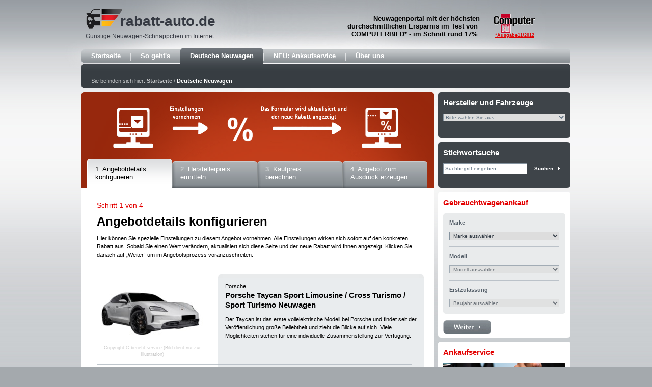

--- FILE ---
content_type: text/html; charset=utf-8
request_url: https://www.rabatt-auto.de/de/Deutsche-Neuwagen/Porsche-Neuwagen/Porsche-Taycan-Neuwagen-mit-Rabatt.htm
body_size: 26196
content:

<!DOCTYPE html PUBLIC "-//W3C//DTD XHTML 1.0 Transitional//EN" "http://www.w3.org/TR/xhtml1/DTD/xhtml1-transitional.dtd">
<html xmlns="http://www.w3.org/1999/xhtml" xmlns:og="http://ogp.me/ns#" xmlns:fb="http://www.facebook.com/2008/fbml" lang="de" dir="ltr">
<head>
    <script type="text/javascript" data-cmp-ab="1" src="https://cdn.consentmanager.net/delivery/autoblock/36377.js" data-cmp-id="36377" data-cmp-host="b.delivery.consentmanager.net" data-cmp-cdn="cdn.consentmanager.net"></script>
    <meta http-equiv="Content-Type" content="text/html; charset=utf-8" /><meta name="viewport" content="width=device-width,initial-scale=1.0,maximum-scale=1.3,user-scalable=no,user-scalable=0" /><meta name="google-site-verification" content="bsykG8LclTJlSzRB_-wjsb8Z4aT2HaP76lioTPTr7yo" />
    <meta http-equiv="X-UA-Compatible" content="IE=EmulateIE9" />
    <title id="ctl00_ContentPlaceHolderHead_TitelTag">Porsche Taycan Sport Limousine / Cross Turismo / Sport Turismo Neuwagen - bis zu 12,40% Rabatt | Rabatt-Auto</title>
    <meta name="description" content="Porsche Taycan Neuwagen günstig online mit hohem Rabatt kaufen. 
Jetzt attraktive Angebote beim Neuwagenkauf von deutschen Vertragshändlern sichern." />
    <meta name="keywords" content="Porsche Taycan, Neuwagen, Rabatt, günstig, Preisvergleich, Neuwagenvermittler." />
    <link rel="shortcut icon" href="/skins/_111327/1001001005/favicon.ico" type="image/ico" />    
    <link rel="stylesheet" title="Standard" href="/skins/_111327/1001001005/css/styles.css"
        type="text/css" media="screen" />

    <link rel="image_src" type="image/jpeg" href="https://www.rabatt-auto.de/album/cardetail/images/medien/Porsche/Porsche%20Taycan%20Facelift%20Neuwagen%20mit%20Rabatt%2024.PNG" />
    <script type="text/javascript" src="/client/highslide/highslide-with-html.js"></script>
    <link rel="stylesheet" type="text/css" href="/client/highslide/highslide.css" />
    <script type="text/javascript">
        hs.graphicsDir = '/client/highslide/graphics/';
        hs.outlineType = 'rounded-white';
    </script>

<!-- Google Tag Manager -->
<script>(function(w,d,s,l,i){w[l]=w[l]||[];w[l].push({'gtm.start':
new Date().getTime(),event:'gtm.js'});var f=d.getElementsByTagName(s)[0],
j=d.createElement(s),dl=l!='dataLayer'?'&l='+l:'';j.async=true;j.src=
'https://www.googletagmanager.com/gtm.js?id='+i+dl;f.parentNode.insertBefore(j,f);
})(window,document,'script','dataLayer','GTM-NVD3BHL');</script>
<!-- End Google Tag Manager -->

<script async src="https://www.googletagmanager.com/gtag/js?id=G-YP2Z08X8JM"></script> <script> window.dataLayer = window.dataLayer || []; function gtag(){dataLayer.push(arguments);} gtag('js', new Date()); gtag('config', 'G-YP2Z08X8JM'); </script>
<meta property="og:title" content="Porsche Taycan Neuwagen" /><meta property="og:type" content="product" /><meta property="og:url" content="https://www.rabatt-auto.de/de/Deutsche-Neuwagen/Porsche-Neuwagen/Porsche-Taycan-Neuwagen-mit-Rabatt.htm" /><meta property="og:image" content="https://www.rabatt-auto.de/album/cardetail/images/medien/Porsche/Porsche%20Taycan%20Facelift%20Neuwagen%20mit%20Rabatt%2024.PNG" /><meta property="og:site_name" content="Rabatt-Auto.de" /><meta property="og:description" content="Der Taycan ist das erste vollelektrische Modell bei Porsche und findet seit der Veröffentlichung große Beliebtheit und zieht die Blicke auf sich. Viele Möglichkeiten stehen für eine individuelle Zusammenstellung zur Verfügung." /><meta property="fb:admins" content="210609869754" /></head>
<body>

<!-- Structfolgeseite_1001001005 -->
    <form name="aspnetForm" method="post" action="/cars.aspx" id="aspnetForm">
<div>
<input type="hidden" name="__EVENTTARGET" id="__EVENTTARGET" value="" />
<input type="hidden" name="__EVENTARGUMENT" id="__EVENTARGUMENT" value="" />
<input type="hidden" name="__LASTFOCUS" id="__LASTFOCUS" value="" />
<input type="hidden" name="__VIEWSTATE" id="__VIEWSTATE" value="/[base64]/////[base64]/////[base64]/[base64]/////[base64]////[base64]/[base64]/[base64]/nCe+qx4JOqFfdZdU4rTydw=" />
</div>

<script type="text/javascript">
//<![CDATA[
var theForm = document.forms['aspnetForm'];
if (!theForm) {
    theForm = document.aspnetForm;
}
function __doPostBack(eventTarget, eventArgument) {
    if (!theForm.onsubmit || (theForm.onsubmit() != false)) {
        theForm.__EVENTTARGET.value = eventTarget;
        theForm.__EVENTARGUMENT.value = eventArgument;
        theForm.submit();
    }
}
//]]>
</script>


<script src="/WebResource.axd?d=XjYnhTp6sheM4yIkB95ABA2&amp;t=638286151360000000" type="text/javascript"></script>


<script type="text/javascript">
//<![CDATA[
var __cultureInfo = {"name":"de-DE","numberFormat":{"CurrencyDecimalDigits":2,"CurrencyDecimalSeparator":",","IsReadOnly":true,"CurrencyGroupSizes":[3],"NumberGroupSizes":[3],"PercentGroupSizes":[3],"CurrencyGroupSeparator":".","CurrencySymbol":"€","NaNSymbol":"NaN","CurrencyNegativePattern":8,"NumberNegativePattern":1,"PercentPositivePattern":0,"PercentNegativePattern":0,"NegativeInfinitySymbol":"-unendlich","NegativeSign":"-","NumberDecimalDigits":2,"NumberDecimalSeparator":",","NumberGroupSeparator":".","CurrencyPositivePattern":3,"PositiveInfinitySymbol":"+unendlich","PositiveSign":"+","PercentDecimalDigits":2,"PercentDecimalSeparator":",","PercentGroupSeparator":".","PercentSymbol":"%","PerMilleSymbol":"‰","NativeDigits":["0","1","2","3","4","5","6","7","8","9"],"DigitSubstitution":1},"dateTimeFormat":{"AMDesignator":"","Calendar":{"MinSupportedDateTime":"\/Date(-62135596800000)\/","MaxSupportedDateTime":"\/Date(253402297199999)\/","AlgorithmType":1,"CalendarType":1,"Eras":[1],"TwoDigitYearMax":2029,"IsReadOnly":true},"DateSeparator":".","FirstDayOfWeek":1,"CalendarWeekRule":2,"FullDateTimePattern":"dddd, d. MMMM yyyy HH:mm:ss","LongDatePattern":"dddd, d. MMMM yyyy","LongTimePattern":"HH:mm:ss","MonthDayPattern":"d. MMMM","PMDesignator":"","RFC1123Pattern":"ddd, dd MMM yyyy HH\u0027:\u0027mm\u0027:\u0027ss \u0027GMT\u0027","ShortDatePattern":"dd.MM.yyyy","ShortTimePattern":"HH:mm","SortableDateTimePattern":"yyyy\u0027-\u0027MM\u0027-\u0027dd\u0027T\u0027HH\u0027:\u0027mm\u0027:\u0027ss","TimeSeparator":":","UniversalSortableDateTimePattern":"yyyy\u0027-\u0027MM\u0027-\u0027dd HH\u0027:\u0027mm\u0027:\u0027ss\u0027Z\u0027","YearMonthPattern":"MMMM yyyy","AbbreviatedDayNames":["So","Mo","Di","Mi","Do","Fr","Sa"],"ShortestDayNames":["So","Mo","Di","Mi","Do","Fr","Sa"],"DayNames":["Sonntag","Montag","Dienstag","Mittwoch","Donnerstag","Freitag","Samstag"],"AbbreviatedMonthNames":["Jan","Feb","Mrz","Apr","Mai","Jun","Jul","Aug","Sep","Okt","Nov","Dez",""],"MonthNames":["Januar","Februar","März","April","Mai","Juni","Juli","August","September","Oktober","November","Dezember",""],"IsReadOnly":true,"NativeCalendarName":"Gregorianischer Kalender","AbbreviatedMonthGenitiveNames":["Jan","Feb","Mrz","Apr","Mai","Jun","Jul","Aug","Sep","Okt","Nov","Dez",""],"MonthGenitiveNames":["Januar","Februar","März","April","Mai","Juni","Juli","August","September","Oktober","November","Dezember",""]},"eras":[1,"n. Chr.",null,0]};//]]>
</script>

<script src="/ScriptResource.axd?d=BgOJSooClddDHi9-QmR57Q1B4U7ugx6kH0M4eW50TlcLvJpxVKjmQrxGVt897kjc7dwKRr2hqzOsFn53xWlhb2v7W2rwjV7bUFHEH9x4DlA1&amp;t=13798092" type="text/javascript"></script>
<script src="/ScriptResource.axd?d=BgOJSooClddDHi9-QmR57Q1B4U7ugx6kH0M4eW50TlcLvJpxVKjmQrxGVt897kjc65sw-n0HG85tiMgmm4AR0qxYnpjlmIvbo-QTsT2z4zw1&amp;t=13798092" type="text/javascript"></script>
<div>

	<input type="hidden" name="__VIEWSTATEGENERATOR" id="__VIEWSTATEGENERATOR" value="D74C7A31" />
	<input type="hidden" name="__SCROLLPOSITIONX" id="__SCROLLPOSITIONX" value="0" />
	<input type="hidden" name="__SCROLLPOSITIONY" id="__SCROLLPOSITIONY" value="0" />
	<input type="hidden" name="__EVENTVALIDATION" id="__EVENTVALIDATION" value="/wEdAAwCAwjKc+L6nbGu3q5HSl1k9KPPYrvGukFLLltBL6ajkqynMDineJpSuCMpnsziwRbR9PDouOSE9wOJBOZFt5JJbOq7iU2CFk6TAA1/CpwCr8kAn3RcJYDKp8HDX3DRbD7Ec7Lm5WTg7r0YMdl58sR1XhrrumWpTi/N7IYAHy+Ag8XVXA2woTaL+jNO6Ei2s1pwIlHweC34zVjWJFDqToAbtY9hb23DOXefeKFSgS6cT4gyHusWnc2eoQin5IS2Fx+emIGq7/Lmn9p2nwWofTsrDGbFBL5oCVrMut/AEdvkqg==" />
</div>
    <script src="//code.jquery.com/jquery-1.11.3.min.js"></script>
    <script src="https://cdnjs.cloudflare.com/ajax/libs/knockout/3.4.0/knockout-min.js"></script>  

    <script src="//content.wirkaufendeinauto.de/lib/wkda-api.min.js"></script>
    <script src="/skins/_111327/1001001005/js/wkda.js"></script>

    <div class="wrapper">
        <div class="site">
            <div class="head">
				<span class="navtitle">Navigation</span>
                <img id="optimizely_567704566" style="left: 809px; top: 27px; width: 81px; height: 37px; position: relative;" src="https://cdn.optimizely.com/img/99348433/1e8213ec5f5f48dd99c91929d781c30c.gif" />
                <div class="logo">
                    
                    <a href="http://www.rabatt-auto.de" title="">
                        <img src="/skins/_111327/1001001005/images/logo.png" border="0" alt="" title="" /></a>
                    <span class="logotext"><a href="http://www.rabatt-auto.de">rabatt-auto</a>.de</span>
                    <h2>Günstige Neuwagen-Schnäppchen im Internet</h2>
                </div>
                <div id="optimizely_339802763">
                    <h2 style="text-align: right;">
                        <span style="left: -178px; top: -8px; font-size: small; position: relative;">Neuwagenportal
                            mit der höchsten
                            <br />
                            durchschnittlichen Ersparnis im Test von&nbsp;<br />
                            COMPUTERBILD* - im Schnitt rund 17%&nbsp;</span>
                        <div id="optimizely_772038388" style="left: 815px; top: -14px; width: 75px; height: 15px; position: relative;">
                            <a href="http://www.computerbild.de" target=""><span style="left: -3px; top: -4px; font-family: arial, helvetica, sans-serif;
                                font-size: xx-small; position: relative;">*Ausgabe11/2012</span></a>
                        </div>
                    </h2>
                </div>
                <span id="ctl00_EPilotCustomSQL1"></span>
            </div>
            <hr />
            <div class="nav-container">
                <span id="ctl00_ePilotNavigationMain">
                <div class="nav01-container">
                    <div class="nav01">
                        <ul>
                            <li><a class="nav01-off" href="/">Startseite</a></li>
                            
                                
                                    <li><a class="nav01-off" href="/de/Sogehts.htm" target="_self"  title="So geht's">So geht's</a></li>
                                
                                
                            
                                
                                
                                    <li><a class="nav01-on" href="/de/Deutsche-Neuwagen.htm" target="_self"  title="Deutsche Neuwagen">Deutsche Neuwagen</a><span></span></li>
                                
                            
                                
                                    <li><a class="nav01-off" href="/de/NEU-Ankaufservice.htm" target="_self"  title="NEU: Ankaufservice">NEU: Ankaufservice</a></li>
                                
                                
                            
                                
                                    <li><a class="nav01-off" href="/de/Ueberuns.htm" target="_self"  title="Über uns">Über uns</a></li>
                                
                                
                            
                        </ul>
                    </div>
                </div>
                </span>
                <hr />
                <div class="path-container-sequence">
                    <span id="ctl00_ePilotNavigationSecond">
                    <div class="nav02-container">
                        <div class="nav02">
                            
                            
                    
                    
                    
                
                    
                    
                      
                    
                
                    
                    
                    
                
                    
                    
                    
                


                

                            
                        </div>
                    </div>
                    <hr />
                    </span>
                    <h2 class="invisible">
                        Pfad</h2>
                    <div class="path-sequence">
                        <p>
                            Sie befinden sich hier:
                            <a class="path-link-off" href="/de.htm" title="Startseite">
                                Startseite</a>
                            <span id="ctl00_ePilotNavigationPath">
			   / 
			  
			  
			    <a href="/de/Deutsche-Neuwagen.htm" class="path-link-on" title="Link: Deutsche Neuwagen">Deutsche Neuwagen</a>
			  
			</span>
                        </p>
                    </div>
                </div>
                <!--path-container-->
                <div class="path-bottom">
                    <span>&nbsp;</span></div>
            </div>
            <!--nav-container-->
            <hr />
			<div class="responsive-logo">
				<a href="/"><img src="/skins/_111327/1001001005/images/rabattauto_logo.png" border="0" alt="Rabatt-Auto.de" title="Rabatt-Auto.de" /></a>
			</div>
            <div class="content-wrapper-sequence">
                <div class="content-sequence-left">

                

<style type="text/css">
       *+html div.manufacturer-filter-container#manufacture {
	        position:absolute;
	        width: 240px;
	        height: 110px; /* ! */
	        margin: 20px 0 0 -260px;
	        z-index:3000;
	    }
	    *+html div.keyword-search-container#keyword {
	        position:absolute;
	        width: 240px;
	        height: 110px; /* ! */
	        margin: 150px 0 0 -260px;
	        z-index:3000;
	    }
</style>
<div class="nav03-container">
            <div class="nav03">
                <ul>
                    <li>
                        <a id="ctl00_IlluContentPlaceHolder_ctl00_LinkButtonStep1" class="nav03-on" href="javascript:__doPostBack(&#39;ctl00$IlluContentPlaceHolder$ctl00$LinkButtonStep1&#39;,&#39;&#39;)">1. Angebotdetails konfigurieren</a></li>
                    <li>
                        <a id="ctl00_IlluContentPlaceHolder_ctl00_LinkButtonStep2" class="nav03-off" href="javascript:__doPostBack(&#39;ctl00$IlluContentPlaceHolder$ctl00$LinkButtonStep2&#39;,&#39;&#39;)">2. Herstellerpreis ermitteln</a></li>
                    <li>
                        <a id="ctl00_IlluContentPlaceHolder_ctl00_LinkButtonStep3" class="nav03-off" href="javascript:__doPostBack(&#39;ctl00$IlluContentPlaceHolder$ctl00$LinkButtonStep3&#39;,&#39;&#39;)">3. Kaufpreis berechnen</a></li>
                    <li>
                        <a id="ctl00_IlluContentPlaceHolder_ctl00_LinkButtonStep4" class="nav03-off" href="javascript:__doPostBack(&#39;ctl00$IlluContentPlaceHolder$ctl00$LinkButtonStep4&#39;,&#39;&#39;)">4. Angebot zum Ausdruck erzeugen</a></li>
                </ul>
            </div>
        </div>

                <div class="illu-sequence-offer-container">
                    <div class="illu-sequence-offer">
                        <img id="ctl00_IlluContentPlaceHolder_ctl00_Illu" border="0" alt="Illu Angebot konfigurieren" title="Illu Angebot konfigurieren" src="/skins/_111327/1001001005/images/illu_angebot_konfigurieren_1.gif" style="border-width:0px;" /></div>
                </div>

<hr />




                    

<script type="text/javascript">
//<![CDATA[
Sys.WebForms.PageRequestManager._initialize('ctl00$ContentPlaceHolderMain$ScriptManager1', 'aspnetForm', ['tctl00$ContentPlaceHolderMain$ctl00$UpdatePanelOrderWizard',''], [], [], 90, 'ctl00');
//]]>
</script>

    
    
<style type="text/css">
    .MyModalPanel {
        left: 0px;
        top: 0px;
        width: 100%;
        height: 100%;
        position: fixed;
        z-index: 10000;
        background-color:rgb(188, 186, 186);
        -ms-filter:"progid:DXImageTransform.Microsoft.Alpha(Opacity=63)";
        filter: alpha(opacity=63);
        opacity:0.63;
        /*background-color: rgba(188, 186, 186, 0.63);*/
    }
</style>
<script type="text/javascript">
    function checkNotesLength(source)
    {
        if (source.value.length > 310)
            source.value = source.value.substring(0, 310);
    }
</script>
<input type="hidden" name="S" id="S" value="" />
<input type="hidden" name="R" id="R" value="" />

        <div id="ctl00_ContentPlaceHolderMain_ctl00_UpdateProgress" style="display:none;">
	
                <div class="MyModalPanel">
                    <img src="/skins/_111327/1001001005/images/ajax-loader.gif" style="vertical-align: middle; text-align: justify;
                        position: absolute; left: 50%; top: 50%;" />
                </div>
            
</div>
        <hr />
        <div class="offer-form-container-head">
            <div class="offer-form-content">
                <span class="form-step">Schritt 1 von 4</span>
                <h2 class="head">Angebotdetails konfigurieren</h2>
                <p>Hier können Sie spezielle Einstellungen zu diesem Angebot vornehmen. Alle Einstellungen
                    wirken sich sofort auf den konkreten Rabatt aus. Sobald Sie einen Wert verändern,
                    aktualisiert sich diese Seite und der neue Rabatt wird Ihnen angezeigt. Klicken
                    Sie danach auf „Weiter“ um im Angebotsprozess voranzuschreiten.</p>
                <div class="form">
                    <fieldset>
                        <div id="ctl00_ContentPlaceHolderMain_ctl00_UpdatePanelOrderWizard">
	
                                <legend>Ihre Auswahl</legend>
                                
                                <div class="formrow-container">
                                    <div class="formrow-first">
                                        <span>&nbsp;</span>
                                    </div>
                                </div>
                                <div class="formrow-container">
                                    <div class="formrow">
                                        <div class="offer-form-illu">
                                            <img src="/album/cardetail/images/medien/Porsche/Porsche Taycan Facelift Neuwagen mit Rabatt 24.PNG" border="0" alt="Porsche Taycan Sport Limousine / Cross Turismo / Sport Turismo Neuwagen"
                                                title="Copyright © benefit service" />
                                            <div class="image-copyright">
                                                <p>Copyright © benefit service
                                                    (Bild dient nur zur Illustration)</p>
                                            </div>
                                        </div>
                                        <div class="car-info-form">
                                            <h2>Porsche</h2>
                                            <h1>Porsche Taycan Sport Limousine / Cross Turismo / Sport Turismo Neuwagen</h1>
                                            <p>Der Taycan ist das erste vollelektrische Modell bei Porsche und findet seit der Veröffentlichung große Beliebtheit und zieht die Blicke auf sich. Viele Möglichkeiten stehen für eine individuelle Zusammenstellung zur Verfügung.</p>
                                        </div>
                                    </div>
                                </div>
                                <div class="formrow-container">
                                    <div class="formrow">
                                        <div class="form-left">
                                            <label class="left">Ihr Fahrzeug:</label>
                                        </div>
                                        <div class="car-info-form">
                                            <p>
                                                <strong>Neuwagen aus dem deutschen Vertragshandel mit Ihrer Wunschausstattung und herstellerüblicher
                                                    Lieferzeit.</strong></p>
                                        </div>
                                    </div>
                                </div>
                                <div id="ctl00_ContentPlaceHolderMain_ctl00_campaign" class="formrow-container">
                                    <div class="formrow">
                                        <div class="form-left">
                                            <label class="left">
                                                Aktionen / Informationen:</label></div>
                                        <div class="car-info-form">
                                            <p id="ctl00_ContentPlaceHolderMain_ctl00_campaignData"><strong>Die Rabatte gelten auf alle Varianten des Taycan.</strong></p>
                                        </div>
                                    </div>
                                </div>
                                <div class="formrow-container">
                                    <div class="formrow">
                                        <div class="form-left">
                                            <label class="left">
                                                Aktueller Rabatt:</label></div>
                                        <div class="form-right">
                                            <span class="form-discount-amount" style="width: 100px!important;">
                                                12,40
                                                %</span> <span id="ctl00_ContentPlaceHolderMain_ctl00_FacebookLike" style="float: left; margin-top: 10px;">
                                                    
                                                    <span id="ctl00_ContentPlaceHolderMain_ctl00_FacebookSimpleLikeButton1"><script src="https://connect.facebook.net/de_DE/all.js#xfbml=1"></script><fb:like href="https://www.rabatt-auto.de/cars.aspx?L=de&ID=135245&md=566&OL=https%3a%2f%2fwww.rabatt-auto.de%2fde%2fDeutsche-Neuwagen%2fPorsche-Neuwagen%2fPorsche-Taycan-Neuwagen-mit-Rabatt.htm" show_faces="false" width="255" font="arial"></fb:like></span>
                                                </span>
                                        </div>
                                    </div>
                                </div>
                                
                                <div id="ctl00_ContentPlaceHolderMain_ctl00_discounts" class="formrow-container">
                                    <div class="formrow">
                                        <label class="left">
                                            Rabatt-Typ:
                                            <br />
                                            <span style="color: Red;">(bitte auswählen)</span></label>
                                        <div class="car-info-form">
                                            <span class="red" style="font-size: 11px;">(bitte auswählen)</span>
                                        </div>
                                        <table id="ctl00_ContentPlaceHolderMain_ctl00_DropDownListDiscountType" class="radio" cellspacing="0" cellpadding="0" border="0" style="border-collapse:collapse;">
		<tr>
			<td><input id="ctl00_ContentPlaceHolderMain_ctl00_DropDownListDiscountType_0" type="radio" name="ctl00$ContentPlaceHolderMain$ctl00$DropDownListDiscountType" value="5" checked="checked" /><label for="ctl00_ContentPlaceHolderMain_ctl00_DropDownListDiscountType_0">Privat- oder Gewerbezulassung</label></td>
		</tr>
	</table>
                                        <span class="info-form"><a href='/VarenoAccess.aspx?typeID=566&manufacturer=32&texttype=1'
                                            onclick="return hs.htmlExpand(this, { objectType: 'iframe' } )" title="Info">
                                            <img src="/skins/_111327/1001001005/images/info_icon.gif" alt="Info" title="Info" border="0" /></a></span>
                                    </div>
                                </div>
                                
                                
                                
                                <div id="ctl00_ContentPlaceHolderMain_ctl00_pickup" class="formrow-container">
                                    <div class="formrow">
                                        <div class="form-left">
                                            <label class="left">
                                                Abholort (Kosten in €):
                                                <br />
                                                <span style="color: Red;">(bitte auswählen)</span></label>
                                        </div>
                                        <div class="car-info-form">
                                            <span class="red" style="font-size: 11px;">(bitte auswählen)</span>
                                        </div>
                                        <table id="ctl00_ContentPlaceHolderMain_ctl00_DropDownListPickupLocation" class="radio" cellspacing="0" cellpadding="0" border="0" style="border-collapse:collapse;">
		<tr>
			<td><input id="ctl00_ContentPlaceHolderMain_ctl00_DropDownListPickupLocation_0" type="radio" name="ctl00$ContentPlaceHolderMain$ctl00$DropDownListPickupLocation" value="1338_14_1980,00" checked="checked" /><label for="ctl00_ContentPlaceHolderMain_ctl00_DropDownListPickupLocation_0">Händler in Rheinland-Pfalz (1980,00 €)<br /> Rabatt: <span class="red">12,40 %</span>, Bonus: <span class="red">0,00 €</span></label></td>
		</tr><tr>
			<td><input id="ctl00_ContentPlaceHolderMain_ctl00_DropDownListPickupLocation_1" type="radio" name="ctl00$ContentPlaceHolderMain$ctl00$DropDownListPickupLocation" value="1338_8_1740,00" onclick="javascript:setTimeout(&#39;__doPostBack(\&#39;ctl00$ContentPlaceHolderMain$ctl00$DropDownListPickupLocation$1\&#39;,\&#39;\&#39;)&#39;, 0)" /><label for="ctl00_ContentPlaceHolderMain_ctl00_DropDownListPickupLocation_1">Händler in Nordrhein-Westfalen (1740,00 €)<br /> Rabatt: <span class="red">9,40 %</span>, Bonus: <span class="red">0,00 €</span></label></td>
		</tr>
	</table>
                                        <div class="info-text">
                                            <p>Wichtig: Durch die Wahl des Abholortes kann sich der Rabatt verändern, da hier Angebote
                                                unterschiedlicher Händler hinterlegt sind. Bitte nach Auswahl einen kleinen Moment
                                                warten, bis sich der Rabatt aktualisiert hat.</p>
                                        </div>
                                    </div>
                                </div>
                                
                                <!--<div class="formrow-container">
                                    <div class="formrow">
                                        <label class="left">
                                            Paket Sound:</label>
                                        <div class="form-right">
                                            <input class="check" type="checkbox" name="Sound" value="" title="Sound" /><label
                                                class="right">(-2% Rabatt für dieses Feature)</label>
                                        </div>
                                    </div>
                                </div>-->
                            
</div>
                        <div class="formrow-container">
                            <div class="formrow-last">
                                <div class="formbutton-left">
                                </div>
                                <div class="formbutton-right">
                                    <a id="ctl00_ContentPlaceHolderMain_ctl00_LinkButtonNextStep1" class="weiter" href="javascript:__doPostBack(&#39;ctl00$ContentPlaceHolderMain$ctl00$LinkButtonNextStep1&#39;,&#39;&#39;)"><span>Weiter</span></a>
                                    <div class="formbutton-addontext">zu Schritt 2</div>
                                </div>
                            </div>
                        </div>
                    </fieldset>
                </div>
            </div>
        </div>
        <div class="offer-form-container-bottom">
            <span>&nbsp;</span></div>
    




                    <!--teaser-small-container-->
                    <hr />
                    <div class="brand-list-container">
                        <div class="brand-list-head">
                            <div class="brand-list-content">
                                <h1>
                                    Autokauf mit Rabatt! Wir vermitteln Ihnen direkt vom deutschen Vertragshandel:</h1>
                                <span id="ctl00_EPilotCustomSQLManufacturer">
                                <div class="brand-list-ordered">
                                    <ul>
                        	
                                        <li><a class="brand-link" href="/de/Deutsche-Neuwagen/Abarth-Neuwagen.htm" title="Abarth">Abarth</a></li>
	                   	
                                        <li><a class="brand-link" href="/de/Deutsche-Neuwagen/Alfa-Romeo-Neuwagen.htm" title="Alfa Romeo">Alfa Romeo</a></li>
	                   	
                                        <li><a class="brand-link" href="/de/Deutsche-Neuwagen/Audi-Neuwagen.htm" title="Audi">Audi</a></li>
	                   	
                                        <li><a class="brand-link" href="/de/Deutsche-Neuwagen/BMW-Neuwagen.htm" title="BMW">BMW</a></li>
	                   	
                                        <li><a class="brand-link" href="/de/Deutsche-Neuwagen/BYD-Neuwagen.htm" title="BYD">BYD</a></li>
	                   	
                                        <li><a class="brand-link" href="/de/Deutsche-Neuwagen/Citroen-Neuwagen.htm" title="Citroen">Citroen</a></li>
	                   	
                                        <li><a class="brand-link" href="/de/Deutsche-Neuwagen/Cupra-Neuwagen.htm" title="CUPRA">CUPRA</a></li>
	                   	
                                        <li><a class="brand-link" href="/de/Deutsche-Neuwagen/Dacia-Neuwagen.htm" title="Dacia">Dacia</a></li>
	                   	
                                        <li><a class="brand-link" href="/de/Deutsche-Neuwagen/DS-Neuwagen.htm" title="DS">DS</a></li>
	                   	
                                        <li><a class="brand-link" href="/de/Deutsche-Neuwagen/Fiat-Neuwagen.htm" title="Fiat">Fiat</a></li>
	                   	
                                        <li><a class="brand-link" href="/de/Deutsche-Neuwagen/Ford-Neuwagen.htm" title="Ford">Ford</a></li>
	                   	
                                        <li><a class="brand-link" href="/de/Deutsche-Neuwagen/GWM-Neuwagen.htm" title="GWM">GWM</a></li>
	                   	
                                        <li><a class="brand-link" href="/de/Deutsche-Neuwagen/Hyundai-Neuwagen.htm" title="Hyundai">Hyundai</a></li>
	                   	
                                        <li><a class="brand-link" href="/de/Deutsche-Neuwagen/Jeep-Neuwagen.htm" title="Jeep">Jeep</a></li>
	                   	
                                        <li><a class="brand-link" href="/de/Deutsche-Neuwagen/Kia-Neuwagen.htm" title="Kia">Kia</a></li>
	                   	
                                        <li><a class="brand-link" href="/de/Deutsche-Neuwagen/Mazda-Neuwagen.htm" title="Mazda">Mazda</a></li>
	                   	
                                        <li><a class="brand-link" href="/de/Deutsche-Neuwagen/Mini-Neuwagen.htm" title="Mini">Mini</a></li>
	                   	
                                        <li><a class="brand-link" href="/de/Deutsche-Neuwagen/Nissan-Neuwagen.htm" title="Nissan">Nissan</a></li>
	                   	
                                        <li><a class="brand-link" href="/de/Deutsche-Neuwagen/Opel-Neuwagen.htm" title="Opel">Opel</a></li>
	                   	
                                        <li><a class="brand-link" href="/de/Deutsche-Neuwagen/Peugeot-Neuwagen.htm" title="Peugeot">Peugeot</a></li>
	                   	
                                        <li><a class="brand-link" href="/de/Deutsche-Neuwagen/Renault-Neuwagen.htm" title="Renault">Renault</a></li>
	                   	
                                        <li><a class="brand-link" href="/de/Deutsche-Neuwagen/Seat-Neuwagen.htm" title="Seat">Seat</a></li>
	                   	
                                        <li><a class="brand-link" href="/de/Deutsche-Neuwagen/Skoda-Neuwagen.htm" title="Skoda">Skoda</a></li>
	                   	
                                        <li><a class="brand-link" href="/de/Deutsche-Neuwagen/Subaru-Neuwagen.htm" title="Subaru">Subaru</a></li>
	                   	
                                        <li><a class="brand-link" href="/de/Deutsche-Neuwagen/Suzuki-Neuwagen.htm" title="Suzuki">Suzuki</a></li>
	                   	
                                        <li><a class="brand-link" href="/de/Deutsche-Neuwagen/Toyota-Neuwagen.htm" title="Toyota">Toyota</a></li>
	                   	
                                        <li><a class="brand-link" href="/de/Deutsche-Neuwagen/Volkswagen-Neuwagen.htm" title="Volkswagen">Volkswagen</a></li>
	                   	
                                        <li><a class="brand-link" href="/de/Deutsche-Neuwagen/Volvo-Neuwagen.htm" title="Volvo">Volvo</a></li>
	                   
                                    </ul>
                                </div>
	            </span>
                            </div>
                        </div>
                        <div class="brand-list-bottom"><span>&nbsp;</span></div>
                    </div>
                <hr />
                <div class="footer">
                    <div class="footer-content">

                        <span id="ctl00_ePilotActiveLinkSocial"><!-- ePilotActiveLink: Block "aldynamic_blocks_social" existiert nicht. --></span>

                        <div class="metanav">
                        <ul>
                            <span id="ctl00_ePilotActiveLinkMeta">

                                
                                    <li><a class="metanav-link-first" href="/de/FAQ.htm" target="_self"  title="FAQ">FAQ</a></li>
                                
                                

                                

                                
                                
                                    <li><a class="metanav-link" href="/de/AGB.htm" target="_self"  title="AGB">AGB</a></li>
                                

                                

                                
                                
                                    <li><a class="metanav-link" href="/de/Ansprechpartner.htm" target="_self"  title="Kontakt">Kontakt</a></li>
                                

                                

                                
                                
                                    <li><a class="metanav-link" href="/de/Sitemap.htm" target="_self"  title="Sitemap">Sitemap</a></li>
                                

                                

                                
                                
                                    <li><a class="metanav-link" href="/de/Impressum.htm" target="_self"  title="Impressum">Impressum</a></li>
                                

                                

                                
                                
                                    <li><a class="metanav-link" href="/de/Datenschutzerklaerung.htm" target="_self"  title="Datenschutz">Datenschutz</a></li>
                                

                                </span>
                            </ul>
                        </div>

                        <span id="ctl00_ePilotActiveLinkSEcondFooter"><!-- ePilotActiveLink: Block "aldynamic_blocks_morefooterlinks" existiert nicht. --></span>
                    </div>
                </div>
                <span id="ctl00_ePilotActiveLinkFooter"><!-- ePilotActiveLink: Block "aldynamic_blocks_footerlinks" existiert nicht. --></span>
            </div>
            <!--content-start-left-->
            <hr />
            <div class="marginal-container">
                <div class="manufacturer-filter-container">
                    <div class="manufacturer-filter-head">
                        <div class="manufacturer-filter-content">
                            <h2>
                                Hersteller und Fahrzeuge</h2>
                            <select name="Hersteller und Fahrzeuge" onchange="JumpTo(this.value);return false;">
                                <option value="manufacturerandmodellist">
                                    Bitte wählen Sie aus...</option>
                                <span id="ctl00_EPilotCustomSQLManufacturerAndModel">
                        	
                                    <option value="/Deutsche-Neuwagen/Abarth-Neuwagen.htm">Abarth</option>
	                   	
                                    <option value="/Deutsche-Neuwagen/Abarth-Neuwagen/Abarth-500e-Neuwagen-mit-Rabatt.htm">&nbsp;&nbsp;500e Neuwagen</option>
	                   	
                                    <option value="/Deutsche-Neuwagen/Abarth-Neuwagen/Abarth-600e-Neuwagen-mit-Rabatt.htm">&nbsp;&nbsp;600e Neuwagen</option>
	                   	
                                    <option value="/Deutsche-Neuwagen/Alfa-Romeo-Neuwagen.htm">Alfa Romeo</option>
	                   	
                                    <option value="/Deutsche-Neuwagen/Alfa-Romeo-Neuwagen/Alfa-Romeo-Giulia-Neuwagen-mit-Rabatt.htm">&nbsp;&nbsp;Giulia Neuwagen</option>
	                   	
                                    <option value="/Deutsche-Neuwagen/Alfa-Romeo-Neuwagen/Alfa-Romeo-Junior-Neuwagen-mit-Rabatt.htm">&nbsp;&nbsp;Junior Neuwagen</option>
	                   	
                                    <option value="/Deutsche-Neuwagen/Alfa-Romeo-Neuwagen/Alfa-Romeo-Stelvio-Neuwagen-mit-Rabatt.htm">&nbsp;&nbsp;Stelvio Neuwagen</option>
	                   	
                                    <option value="/Deutsche-Neuwagen/Alfa-Romeo-Neuwagen/Alfa-Romeo-Tonale-Neuwagen-mit-Rabatt.htm">&nbsp;&nbsp;Tonale</option>
	                   	
                                    <option value="/Deutsche-Neuwagen/Audi-Neuwagen.htm">Audi</option>
	                   	
                                    <option value="/Deutsche-Neuwagen/Audi-Neuwagen/Audi-A1-allstreet-Neuwagen-mit-Rabatt.htm">&nbsp;&nbsp;A1 allstreet Neuwagen</option>
	                   	
                                    <option value="/Deutsche-Neuwagen/Audi-Neuwagen/Audi-A1-Sportback-Neuwagen-mit-Rabatt.htm">&nbsp;&nbsp;A1 Sportback Neuwagen</option>
	                   	
                                    <option value="/Deutsche-Neuwagen/Audi-Neuwagen/Audi-a3-allstreet-Neuwagen-mit-Rabatt.htm">&nbsp;&nbsp;A3 allstreet Neuwagen</option>
	                   	
                                    <option value="/Deutsche-Neuwagen/Audi-Neuwagen/Audi-A3-Limousine-Neuwagen-mit-Rabatt.htm">&nbsp;&nbsp;A3 Limousine Neuwagen</option>
	                   	
                                    <option value="/Deutsche-Neuwagen/Audi-Neuwagen/Audi-A3-Sportback-Neuwagen-mit-Rabatt.htm">&nbsp;&nbsp;A3 Sportback Neuwagen</option>
	                   	
                                    <option value="/Deutsche-Neuwagen/Audi-Neuwagen/Audi-A5-Avant-Neuwagen-mit-Rabatt.htm">&nbsp;&nbsp;A5 Avant Neuwagen</option>
	                   	
                                    <option value="/Deutsche-Neuwagen/Audi-Neuwagen/Audi-A5-Limousine-Neuwagen-mit-Rabatt.htm">&nbsp;&nbsp;A5 Limousine Neuwagen</option>
	                   	
                                    <option value="/Deutsche-Neuwagen/Audi-Neuwagen/Audi-A6-Avant-e-tron-Neuwagen-mit-Rabatt.htm">&nbsp;&nbsp;A6 Avant e-tron Neuwagen</option>
	                   	
                                    <option value="/Deutsche-Neuwagen/Audi-Neuwagen/Audi-A6-Avant-Neuwagen-mit-Rabatt.htm">&nbsp;&nbsp;A6 Avant Neuwagen</option>
	                   	
                                    <option value="/Deutsche-Neuwagen/Audi-Neuwagen/Audi-A6-Limousine-Neuwagen-mit-Rabatt.htm">&nbsp;&nbsp;A6 Limousine Neuwagen</option>
	                   	
                                    <option value="/Deutsche-Neuwagen/Audi-Neuwagen/Audi-A6-Sportback-e-tron-Neuwagen-mit-Rabatt.htm">&nbsp;&nbsp;A6 Sportback e-tron Neuwagen</option>
	                   	
                                    <option value="/Deutsche-Neuwagen/Audi-Neuwagen/Audi-A8-Neuwagen-mit-Rabatt.htm">&nbsp;&nbsp;A8 Neuwagen</option>
	                   	
                                    <option value="/Deutsche-Neuwagen/Audi-Neuwagen/Audi-e-tron-GT-quattro-Neuwagen-mit-Rabatt.htm">&nbsp;&nbsp;e-tron GT quattro Neuwagen</option>
	                   	
                                    <option value="/Deutsche-Neuwagen/Audi-Neuwagen/Audi-Q2-Neuwagen-mit-Rabatt.htm">&nbsp;&nbsp;Q2 Neuwagen</option>
	                   	
                                    <option value="/Deutsche-Neuwagen/Audi-Neuwagen/Audi-Q3-Neuwagen-mit-Rabatt.htm">&nbsp;&nbsp;Q3 Neuwagen</option>
	                   	
                                    <option value="/Deutsche-Neuwagen/Audi-Neuwagen/Audi-Q3-Sportback-Neuwagen-mit-Rabatt.htm">&nbsp;&nbsp;Q3 Sportback Neuwagen</option>
	                   	
                                    <option value="/Deutsche-Neuwagen/Audi-Neuwagen/Audi-Q4-e-tron-Neuwagen-mit-Rabatt.htm">&nbsp;&nbsp;Q4 e-tron Neuwagen</option>
	                   	
                                    <option value="/Deutsche-Neuwagen/Audi-Neuwagen/Audi-Q4-Sportback-etron-Neuwagen-mit-Rabatt.htm">&nbsp;&nbsp;Q4 Sportback e-tron Neuwagen</option>
	                   	
                                    <option value="/Deutsche-Neuwagen/Audi-Neuwagen/Audi-Q5-Neuwagen-mit-Rabatt.htm">&nbsp;&nbsp;Q5 Neuwagen</option>
	                   	
                                    <option value="/Deutsche-Neuwagen/Audi-Neuwagen/Audi-Q5-Sportback-Neuwagen-mit-Rabatt.htm">&nbsp;&nbsp;Q5 Sportback Neuwagen</option>
	                   	
                                    <option value="/Deutsche-Neuwagen/Audi-Neuwagen/Audi-Q6-e-tron-Neuwagen-mit-Rabatt.htm">&nbsp;&nbsp;Q6 e-tron Neuwagen</option>
	                   	
                                    <option value="/Deutsche-Neuwagen/Audi-Neuwagen/Audi-Q6-Sportback-e-tron-Neuwagen-mit-Rabatt.htm">&nbsp;&nbsp;Q6 Sportback e-tron Neuwagen</option>
	                   	
                                    <option value="/Deutsche-Neuwagen/Audi-Neuwagen/Audi-Q7-Neuwagen-mit-Rabatt.htm">&nbsp;&nbsp;Q7 Neuwagen</option>
	                   	
                                    <option value="/Deutsche-Neuwagen/Audi-Neuwagen/Audi-Q8-Neuwagen-mit-Rabatt.htm">&nbsp;&nbsp;Q8 Neuwagen</option>
	                   	
                                    <option value="/Deutsche-Neuwagen/Audi-Neuwagen/Audi-RS3-Limousine-Neuwagen-mit-Rabatt.htm">&nbsp;&nbsp;RS 3 Limousine Neuwagen</option>
	                   	
                                    <option value="/Deutsche-Neuwagen/Audi-Neuwagen/Audi-RS3-Sportback-Neuwagen-mit-Rabatt.htm">&nbsp;&nbsp;RS 3 Sportback Neuwagen</option>
	                   	
                                    <option value="/Deutsche-Neuwagen/Audi-Neuwagen/Audi-RS-e-tron-GT-Neuwagen-mit-Rabatt.htm">&nbsp;&nbsp;RS e-tron GT Neuwagen</option>
	                   	
                                    <option value="/Deutsche-Neuwagen/Audi-Neuwagen/Audi-RS-Q8-Neuwagen-mit-Rabatt.htm">&nbsp;&nbsp;RS Q8 / RS Q8 performance Neuwag</option>
	                   	
                                    <option value="/Deutsche-Neuwagen/Audi-Neuwagen/Audi-S3-Limousine-Neuwagen-mit-Rabatt.htm">&nbsp;&nbsp;S3 Limousine Neuwagen</option>
	                   	
                                    <option value="/Deutsche-Neuwagen/Audi-Neuwagen/Audi-S3-Sportback-Neuwagen-mit-Rabatt.htm">&nbsp;&nbsp;S3 Sportback Neuwagen</option>
	                   	
                                    <option value="/Deutsche-Neuwagen/Audi-Neuwagen/Audi-S5-Avant-Neuwagen-mit-Rabatt.htm">&nbsp;&nbsp;S5 Avant Neuwagen</option>
	                   	
                                    <option value="/Deutsche-Neuwagen/Audi-Neuwagen/Audi-S5-Limousine-Neuwagen-mit-Rabatt.htm">&nbsp;&nbsp;S5 Limousine Neuwagen</option>
	                   	
                                    <option value="/Deutsche-Neuwagen/Audi-Neuwagen/Audi-S6-Avant-e-tron-Neuwagen-mit-Rabatt.htm">&nbsp;&nbsp;S6 Avant e-tron Neuwagen</option>
	                   	
                                    <option value="/Deutsche-Neuwagen/Audi-Neuwagen/Audi-S6-Sportback-e-tron-Neuwagen-mit-Rabatt.htm">&nbsp;&nbsp;S6 Sportback e-tron Neuwagen</option>
	                   	
                                    <option value="/Deutsche-Neuwagen/Audi-Neuwagen/Audi-S8-Neuwagen-mit-Rabatt.htm">&nbsp;&nbsp;S8 Neuwagen</option>
	                   	
                                    <option value="/Deutsche-Neuwagen/Audi-Neuwagen/Audi-SQ2-Neuwagen-mit-Rabatt.htm">&nbsp;&nbsp;SQ2 Neuwagen</option>
	                   	
                                    <option value="/Deutsche-Neuwagen/Audi-Neuwagen/Audi-SQ5-Neuwagen-mit-Rabatt.htm">&nbsp;&nbsp;SQ5 Neuwagen</option>
	                   	
                                    <option value="/Deutsche-Neuwagen/Audi-Neuwagen/Audi-SQ5-Sportback-Neuwagen-mit-Rabatt.htm">&nbsp;&nbsp;SQ5 Sportback Neuwagen</option>
	                   	
                                    <option value="/Deutsche-Neuwagen/Audi-Neuwagen/Audi-SQ6-e-tron-Neuwagen-mit-Rabatt.htm">&nbsp;&nbsp;SQ6 e-tron Neuwagen</option>
	                   	
                                    <option value="/Deutsche-Neuwagen/Audi-Neuwagen/Audi-SQ6-Sportback-e-tron-Neuwagen-mit-Rabatt.htm">&nbsp;&nbsp;SQ6 Sportback e-tron Neuwagen</option>
	                   	
                                    <option value="/Deutsche-Neuwagen/Audi-Neuwagen/Audi-SQ7-Neuwagen-mit-Rabatt.htm">&nbsp;&nbsp;SQ7 Neuwagen</option>
	                   	
                                    <option value="/Deutsche-Neuwagen/Audi-Neuwagen/Audi-SQ8-Neuwagen-mit-Rabatt.htm">&nbsp;&nbsp;SQ8 Neuwagen</option>
	                   	
                                    <option value="/Deutsche-Neuwagen/BMW-Neuwagen.htm">BMW</option>
	                   	
                                    <option value="/Deutsche-Neuwagen/BMW-Neuwagen/BMW-1er-Neuwagen-mit-Rabatt.htm">&nbsp;&nbsp;1er Neuwagen</option>
	                   	
                                    <option value="/Deutsche-Neuwagen/BMW-Neuwagen/BMW-2er-Active-Tourer-Neuwagen-mit-Rabatt.htm">&nbsp;&nbsp;2er Active Tourer Neuwagen</option>
	                   	
                                    <option value="/Deutsche-Neuwagen/BMW-Neuwagen/BMW-2er-Coupe-Neuwagen-mit-Rabatt.htm">&nbsp;&nbsp;2er Coupé Neuwagen</option>
	                   	
                                    <option value="/Deutsche-Neuwagen/BMW-Neuwagen/BMW-2er-Gran-Coupe-Neuwagen-mit-Rabatt.htm">&nbsp;&nbsp;2er Gran Coupe Neuwagen</option>
	                   	
                                    <option value="/Deutsche-Neuwagen/BMW-Neuwagen/BMW-3er-Limousine-Neuwagen-mit-Rabatt.htm">&nbsp;&nbsp;3er Limousine Neuwagen</option>
	                   	
                                    <option value="/Deutsche-Neuwagen/BMW-Neuwagen/BMW-3er-Touring-Neuwagen-mit-Rabatt.htm">&nbsp;&nbsp;3er Touring Neuwagen</option>
	                   	
                                    <option value="/Deutsche-Neuwagen/BMW-Neuwagen/BMW-4er-Cabrio-Neuwagen-mit-Rabatt.htm">&nbsp;&nbsp;4er Cabrio Neuwagen</option>
	                   	
                                    <option value="/Deutsche-Neuwagen/BMW-Neuwagen/BMW-4er-Coupe-Neuwagen-mit-Rabatt.htm">&nbsp;&nbsp;4er Coupé Neuwagen</option>
	                   	
                                    <option value="/Deutsche-Neuwagen/BMW-Neuwagen/BMW-4er-Gran-Coupe-Neuwagen-mit-Rabatt.htm">&nbsp;&nbsp;4er Gran Coupé Neuwagen</option>
	                   	
                                    <option value="/Deutsche-Neuwagen/BMW-Neuwagen/BMW-5er-Limousine-Neuwagen-mit-Rabatt.htm">&nbsp;&nbsp;5er Limousine Neuwagen</option>
	                   	
                                    <option value="/Deutsche-Neuwagen/BMW-Neuwagen/BMW-5er-Touring-Neuwagen-mit-Rabatt.htm">&nbsp;&nbsp;5er Touring Neuwagen</option>
	                   	
                                    <option value="/Deutsche-Neuwagen/BMW-Neuwagen/BMW-7er-Neuwagen-mit-Rabatt.htm">&nbsp;&nbsp;7er Neuwagen</option>
	                   	
                                    <option value="/Deutsche-Neuwagen/BMW-Neuwagen/BMW-8er-Cabrio-Neuwagen-mit-Rabatt.htm">&nbsp;&nbsp;8er Cabrio Neuwagen</option>
	                   	
                                    <option value="/Deutsche-Neuwagen/BMW-Neuwagen/BMW-8er-Coupe-Neuwagen-mit-Rabatt.htm">&nbsp;&nbsp;8er Coupé / Gran Coupé Neuwagen</option>
	                   	
                                    <option value="/Deutsche-Neuwagen/BMW-Neuwagen/BMW-i4-Gran-Coupe-Neuwagen-mit-Rabatt.htm">&nbsp;&nbsp;i4 Gran Coupé Neuwagen</option>
	                   	
                                    <option value="/Deutsche-Neuwagen/BMW-Neuwagen/BMW-i5-Neuwagen-mit-Rabatt.htm">&nbsp;&nbsp;i5 Limousine / i5 Touring Neuwag</option>
	                   	
                                    <option value="/Deutsche-Neuwagen/BMW-Neuwagen/BMW-i7-Neuwagen-mit-Rabatt.htm">&nbsp;&nbsp;i7 Neuwagen</option>
	                   	
                                    <option value="/Deutsche-Neuwagen/BMW-Neuwagen/BMW-iX-Neuwagen-mit-Rabatt.htm">&nbsp;&nbsp;iX Neuwagen</option>
	                   	
                                    <option value="/Deutsche-Neuwagen/BMW-Neuwagen/BMW-iX1-Neuwagen-mit-Rabatt.htm">&nbsp;&nbsp;iX1 Neuwagen</option>
	                   	
                                    <option value="/Deutsche-Neuwagen/BMW-Neuwagen/BMW-M-Modelle-Neuwagen-mit-Rabatt.htm">&nbsp;&nbsp;M-Modelle</option>
	                   	
                                    <option value="/Deutsche-Neuwagen/BMW-Neuwagen/BMW-X1-Neuwagen-mit-Rabatt.htm">&nbsp;&nbsp;X1 Neuwagen</option>
	                   	
                                    <option value="/Deutsche-Neuwagen/BMW-Neuwagen/BMW-X2-Neuwagen-mit-Rabatt.htm">&nbsp;&nbsp;X2 Neuwagen</option>
	                   	
                                    <option value="/Deutsche-Neuwagen/BMW-Neuwagen/BMW-X3-Neuwagen-mit-Rabatt.htm">&nbsp;&nbsp;X3 Neuwagen</option>
	                   	
                                    <option value="/Deutsche-Neuwagen/BMW-Neuwagen/BMW-X4-Neuwagen-mit-Rabatt.htm">&nbsp;&nbsp;X4 Neuwagen - aktuell nicht best</option>
	                   	
                                    <option value="/Deutsche-Neuwagen/BMW-Neuwagen/BMW-X5-Neuwagen-mit-Rabatt.htm">&nbsp;&nbsp;X5 Neuwagen</option>
	                   	
                                    <option value="/Deutsche-Neuwagen/BMW-Neuwagen/BMW-X6-Neuwagen-mit-Rabatt.htm">&nbsp;&nbsp;X6 Neuwagen</option>
	                   	
                                    <option value="/Deutsche-Neuwagen/BMW-Neuwagen/BMW-X7-Neuwagen-mit-Rabatt.htm">&nbsp;&nbsp;X7 Neuwagen</option>
	                   	
                                    <option value="/Deutsche-Neuwagen/BYD-Neuwagen.htm">BYD</option>
	                   	
                                    <option value="/Deutsche-Neuwagen/BYD-Neuwagen/BYD-Atto-2-Neuwagen-mit-Rabatt.htm">&nbsp;&nbsp;Atto 2 Neuwagen</option>
	                   	
                                    <option value="/Deutsche-Neuwagen/BYD-Neuwagen/BYD-Atto-3-Neuwagen-mit-Rabatt.htm">&nbsp;&nbsp;Atto 3 Neuwagen - aktuell nicht </option>
	                   	
                                    <option value="/Deutsche-Neuwagen/BYD-Neuwagen/BYD-Dolphin-Neuwagen-mit-Rabatt.htm">&nbsp;&nbsp;Dolphin Neuwagen</option>
	                   	
                                    <option value="/Deutsche-Neuwagen/BYD-Neuwagen/BYD-Dolphin-Surf-Neuwagen-mit-Rabatt.htm">&nbsp;&nbsp;Dolphin Surf Neuwagen</option>
	                   	
                                    <option value="/Deutsche-Neuwagen/BYD-Neuwagen/BYD-Seal-6-Touring-Neuwagen-mit-Rabatt.htm">&nbsp;&nbsp;Seal 6 Touring Neuwagen</option>
	                   	
                                    <option value="/Deutsche-Neuwagen/BYD-Neuwagen/BYD-Seal-Neuwagen-mit-Rabatt.htm">&nbsp;&nbsp;Seal Neuwagen</option>
	                   	
                                    <option value="/Deutsche-Neuwagen/BYD-Neuwagen/BYD-Seal-U-Elektro-Neuwagen-mit-Rabatt.htm">&nbsp;&nbsp;Seal U Elektro Neuwagen - aktuel</option>
	                   	
                                    <option value="/Deutsche-Neuwagen/BYD-Neuwagen/BYD-Seal-U-Hybrid-Neuwagen-mit-Rabatt.htm">&nbsp;&nbsp;Seal U Hybrid Neuwagen</option>
	                   	
                                    <option value="/Deutsche-Neuwagen/BYD-Neuwagen/BYD-Sealion-7-Neuwagen-mit-Rabatt.htm">&nbsp;&nbsp;Sealion 7 Neuwagen</option>
	                   	
                                    <option value="/Deutsche-Neuwagen/BYD-Neuwagen/BYD-Tang-Neuwagen-mit-Rabatt.htm">&nbsp;&nbsp;Tang Neuwagen</option>
	                   	
                                    <option value="/Deutsche-Neuwagen/Citroen-Neuwagen.htm">Citroen</option>
	                   	
                                    <option value="/Deutsche-Neuwagen/Citroen-Neuwagen/Citroen-Berlingo-Kastenwagen-Neuwagen-mit-Rabatt.htm">&nbsp;&nbsp;Berlingo Kastenwagen / ë-Berling</option>
	                   	
                                    <option value="/Deutsche-Neuwagen/Citroen-Neuwagen/Citroen-Berlingo-Neuwagen-mit-Rabatt.htm">&nbsp;&nbsp;Berlingo MPV / ë-Berlingo Neuwag</option>
	                   	
                                    <option value="/Deutsche-Neuwagen/Citroen-Neuwagen/Citroen-ë-C3-Neuwagen-mit-Rabatt.htm">&nbsp;&nbsp;C3 / ë-C3 / ë-C3 VAN Neuwagen</option>
	                   	
                                    <option value="/Deutsche-Neuwagen/Citroen-Neuwagen/Citroen-C3-Aircross-Neuwagen-mit-Rabatt.htm">&nbsp;&nbsp;C3 Aircross / ë-C3 Aircross Neuw</option>
	                   	
                                    <option value="/Deutsche-Neuwagen/Citroen-Neuwagen/Citroen-C4-Neuwagen-mit-Rabatt.htm">&nbsp;&nbsp;C4 / ë-C4 Neuwagen</option>
	                   	
                                    <option value="/Deutsche-Neuwagen/Citroen-Neuwagen/Citroen-C4-X-Neuwagen-mit-Rabatt.htm">&nbsp;&nbsp;C4 X / ë-C4 X Neuwagen</option>
	                   	
                                    <option value="/Deutsche-Neuwagen/Citroen-Neuwagen/Citroen-C5-Aircross-Neuwagen-mit-Rabatt.htm">&nbsp;&nbsp;C5 Aircross Neuwagen</option>
	                   	
                                    <option value="/Deutsche-Neuwagen/Citroen-Neuwagen/Citroen-C5-X-Neuwagen-mit-Rabatt.htm">&nbsp;&nbsp;C5 X Neuwagen</option>
	                   	
                                    <option value="/Deutsche-Neuwagen/Citroen-Neuwagen/Citroen-Jumpy-Kombi-Neuwagen-mit-Rabatt.htm">&nbsp;&nbsp;ë-Jumpy Kombi Neuwagen</option>
	                   	
                                    <option value="/Deutsche-Neuwagen/Citroen-Neuwagen/Citroen-Holidays-Neuwagen-mit-Rabatt.htm">&nbsp;&nbsp;Holidays Neuwagen</option>
	                   	
                                    <option value="/Deutsche-Neuwagen/Citroen-Neuwagen/Citroen-Jumper-Kastenwagen-Neuwagen-mit-Rabatt.htm">&nbsp;&nbsp;Jumper Nutzfahrzeug Neuwagen</option>
	                   	
                                    <option value="/Deutsche-Neuwagen/Citroen-Neuwagen/Citroen-Jumpy-Nutzfahrzeug-Neuwagen-mit-Rabatt.htm">&nbsp;&nbsp;Jumpy / ë-Jumpy Nutzfahrzeug Neu</option>
	                   	
                                    <option value="/Deutsche-Neuwagen/Citroen-Neuwagen/Citroen-Spacetourer-Neuwagen-mit-Rabatt.htm">&nbsp;&nbsp;Spacetourer / ë-Spacetourer Neuw</option>
	                   	
                                    <option value="/Deutsche-Neuwagen/Cupra-Neuwagen.htm">CUPRA</option>
	                   	
                                    <option value="/Deutsche-Neuwagen/Cupra-Neuwagen/Cupra-Ateca-Neuwagen-Rabatt.htm">&nbsp;&nbsp;Ateca Neuwagen - aktuell nicht b</option>
	                   	
                                    <option value="/Deutsche-Neuwagen/Cupra-Neuwagen/Cupra-Born-Neuwagen-Rabatt.htm">&nbsp;&nbsp;Born Neuwagen</option>
	                   	
                                    <option value="/Deutsche-Neuwagen/Cupra-Neuwagen/Cupra-Formentor-Neuwagen-Rabatt.htm">&nbsp;&nbsp;Formentor Neuwagen</option>
	                   	
                                    <option value="/Deutsche-Neuwagen/Cupra-Neuwagen/Cupra-Leon-Neuwagen-Rabatt.htm">&nbsp;&nbsp;Leon Neuwagen</option>
	                   	
                                    <option value="/Deutsche-Neuwagen/Cupra-Neuwagen/Cupra-Leon-Sportstourer-Neuwagen-Rabatt.htm">&nbsp;&nbsp;Leon Sportstourer Neuwagen</option>
	                   	
                                    <option value="/Deutsche-Neuwagen/Cupra-Neuwagen/Cupra-Tavascan-Neuwagen-Rabatt.htm">&nbsp;&nbsp;Tavascan Neuwagen</option>
	                   	
                                    <option value="/Deutsche-Neuwagen/Cupra-Neuwagen/Cupra-Terramar-Neuwagen-Rabatt.htm">&nbsp;&nbsp;Terramar Neuwagen</option>
	                   	
                                    <option value="/Deutsche-Neuwagen/Dacia-Neuwagen.htm">Dacia</option>
	                   	
                                    <option value="/Deutsche-Neuwagen/Dacia-Neuwagen/Dacia-Spring-Neuwagen-mit-Rabatt.htm">&nbsp;&nbsp;Spring Neuwagen</option>
	                   	
                                    <option value="/Deutsche-Neuwagen/DS-Neuwagen.htm">DS</option>
	                   	
                                    <option value="/Deutsche-Neuwagen/DS-Neuwagen/DS-3-Neuwagen-mit-Rabatt.htm">&nbsp;&nbsp;3 Neuwagen</option>
	                   	
                                    <option value="/Deutsche-Neuwagen/DS-Neuwagen/DS-7-Neuwagen-mit-Rabatt.htm">&nbsp;&nbsp;7 Neuwagen</option>
	                   	
                                    <option value="/Deutsche-Neuwagen/DS-Neuwagen/DS-N°4-Neuwagen-mit-Rabatt.htm">&nbsp;&nbsp;N°4 Neuwagen</option>
	                   	
                                    <option value="/Deutsche-Neuwagen/DS-Neuwagen/DS-N°8-Neuwagen-mit-Rabatt.htm">&nbsp;&nbsp;N°8 Neuwagen</option>
	                   	
                                    <option value="/Deutsche-Neuwagen/Fiat-Neuwagen.htm">Fiat</option>
	                   	
                                    <option value="/Deutsche-Neuwagen/Fiat-Neuwagen/Fiat-500-Cabrio-Neuwagen-mit-Rabatt.htm">&nbsp;&nbsp;500 Cabrio Neuwagen</option>
	                   	
                                    <option value="/Deutsche-Neuwagen/Fiat-Neuwagen/Fiat-500-Neuwagen-mit-Rabatt.htm">&nbsp;&nbsp;500 Neuwagen</option>
	                   	
                                    <option value="/Deutsche-Neuwagen/Fiat-Neuwagen/Fiat-600-Neuwagen-mit-Rabatt.htm">&nbsp;&nbsp;600 Neuwagen</option>
	                   	
                                    <option value="/Deutsche-Neuwagen/Fiat-Neuwagen/Fiat-Doblo-Kastenwagen-Neuwagen-mit-Rabatt.htm">&nbsp;&nbsp;Doblo Kastenwagen Neuwagen</option>
	                   	
                                    <option value="/Deutsche-Neuwagen/Fiat-Neuwagen/Fiat-Ducato-Kastenwagen-Neuwagen-mit-Rabatt.htm">&nbsp;&nbsp;Ducato Kastenwagen Neuwagen</option>
	                   	
                                    <option value="/Deutsche-Neuwagen/Fiat-Neuwagen/Fiat-Grande-Panda-Neuwagen-mit-Rabatt.htm">&nbsp;&nbsp;Grande Panda Neuwagen</option>
	                   	
                                    <option value="/Deutsche-Neuwagen/Fiat-Neuwagen/Fiat-Pandina-Neuwagen-mit-Rabatt.htm">&nbsp;&nbsp;Pandina Neuwagen</option>
	                   	
                                    <option value="/Deutsche-Neuwagen/Fiat-Neuwagen/Fiat-Scudo-Kastenwagen-Neuwagen-mit-Rabatt.htm">&nbsp;&nbsp;Scudo Kastenwagen Neuwagen</option>
	                   	
                                    <option value="/Deutsche-Neuwagen/Ford-Neuwagen.htm">Ford</option>
	                   	
                                    <option value="/Deutsche-Neuwagen/Ford-Neuwagen/Ford-Bronco-Neuwagen-mit-Rabatt.htm">&nbsp;&nbsp;Bronco Neuwagen</option>
	                   	
                                    <option value="/Deutsche-Neuwagen/Ford-Neuwagen/Ford-Capri-Neuwagen-mit-Rabatt.htm">&nbsp;&nbsp;Capri Neuwagen</option>
	                   	
                                    <option value="/Deutsche-Neuwagen/Ford-Neuwagen/Ford-Explorer-Neuwagen-mit-Rabatt.htm">&nbsp;&nbsp;Explorer Neuwagen</option>
	                   	
                                    <option value="/Deutsche-Neuwagen/Ford-Neuwagen/Ford-Focus-Neuwagen-mit-Rabatt.htm">&nbsp;&nbsp;Focus Neuwagen - aktuell nicht b</option>
	                   	
                                    <option value="/Deutsche-Neuwagen/Ford-Neuwagen/Ford-Focus-Turnier-Neuwagen-mit-Rabatt.htm">&nbsp;&nbsp;Focus Turnier Neuwagen - aktuell</option>
	                   	
                                    <option value="/Deutsche-Neuwagen/Ford-Neuwagen/Ford-Kuga-Neuwagen-mit-Rabatt.htm">&nbsp;&nbsp;Kuga Neuwagen</option>
	                   	
                                    <option value="/Deutsche-Neuwagen/Ford-Neuwagen/Ford-Mustang-Mach-E-Neuwagen-mit-Rabatt.htm">&nbsp;&nbsp;Mustang Mach-E Neuwagen</option>
	                   	
                                    <option value="/Deutsche-Neuwagen/Ford-Neuwagen/Ford-Mustang-Neuwagen-mit-Rabatt.htm">&nbsp;&nbsp;Mustang Neuwagen</option>
	                   	
                                    <option value="/Deutsche-Neuwagen/Ford-Neuwagen/Ford-Nugget-Neuwagen-mit-Rabatt.htm">&nbsp;&nbsp;Nugget Neuwagen</option>
	                   	
                                    <option value="/Deutsche-Neuwagen/Ford-Neuwagen/Ford-Puma-Neuwagen-mit-Rabatt.htm">&nbsp;&nbsp;Puma Neuwagen</option>
	                   	
                                    <option value="/Deutsche-Neuwagen/Ford-Neuwagen/Ford-Ranger-Neuwagen-mit-Rabatt.htm">&nbsp;&nbsp;Ranger Neuwagen</option>
	                   	
                                    <option value="/Deutsche-Neuwagen/Ford-Neuwagen/Ford-Tourneo-Connect-Neuwagen-mit-Rabatt.htm">&nbsp;&nbsp;Tourneo Connect Neuwagen</option>
	                   	
                                    <option value="/Deutsche-Neuwagen/Ford-Neuwagen/Ford-Tourneo-Courier-Neuwagen-mit-Rabatt.htm">&nbsp;&nbsp;Tourneo Courier Neuwagen</option>
	                   	
                                    <option value="/Deutsche-Neuwagen/Ford-Neuwagen/Ford-Tourneo-Custom-Neuwagen-mit-Rabatt.htm">&nbsp;&nbsp;Tourneo Custom Neuwagen</option>
	                   	
                                    <option value="/Deutsche-Neuwagen/Ford-Neuwagen/Ford-Transit-Connect-Neuwagen-mit-Rabatt.htm">&nbsp;&nbsp;Transit Connect Neuwagen</option>
	                   	
                                    <option value="/Deutsche-Neuwagen/Ford-Neuwagen/Ford-Transit-Courier-Neuwagen-mit-Rabatt.htm">&nbsp;&nbsp;Transit Courier Neuwagen</option>
	                   	
                                    <option value="/Deutsche-Neuwagen/Ford-Neuwagen/Ford-Transit-Custom-Neuwagen-mit-Rabatt.htm">&nbsp;&nbsp;Transit Custom Neuwagen</option>
	                   	
                                    <option value="/Deutsche-Neuwagen/Ford-Neuwagen/Ford-Transit-Neuwagen-mit-Rabatt.htm">&nbsp;&nbsp;Transit Kastenwagen / Kombi / Bu</option>
	                   	
                                    <option value="/Deutsche-Neuwagen/GWM-Neuwagen.htm">GWM</option>
	                   	
                                    <option value="/Deutsche-Neuwagen/GWM-Neuwagen/GWM-Ora-03-Neuwagen-mit-Rabatt.htm">&nbsp;&nbsp;ORA 03</option>
	                   	
                                    <option value="/Deutsche-Neuwagen/GWM-Neuwagen/GWM-Ora-07-Neuwagen-mit-Rabatt.htm">&nbsp;&nbsp;ORA 07</option>
	                   	
                                    <option value="/Deutsche-Neuwagen/GWM-Neuwagen/GWM-Wey-03-Neuwagen-mit-Rabatt.htm">&nbsp;&nbsp;Wey 03 Neuwagen</option>
	                   	
                                    <option value="/Deutsche-Neuwagen/GWM-Neuwagen/GWM-Wey-05-Neuwagen-mit-Rabatt.htm">&nbsp;&nbsp;Wey 05 Neuwagen</option>
	                   	
                                    <option value="/Deutsche-Neuwagen/Hyundai-Neuwagen.htm">Hyundai</option>
	                   	
                                    <option value="/Deutsche-Neuwagen/Hyundai-Neuwagen/Hyundai-Bayon-Neuwagen-mit-Rabatt.htm">&nbsp;&nbsp;Bayon Neuwagen</option>
	                   	
                                    <option value="/Deutsche-Neuwagen/Hyundai-Neuwagen/Hyundai-i10-Neuwagen-mit-Rabatt.htm">&nbsp;&nbsp;i10 Neuwagen - nicht mehr bestel</option>
	                   	
                                    <option value="/Deutsche-Neuwagen/Hyundai-Neuwagen/Hyundai-i20-Neuwagen-mit-Rabatt.htm">&nbsp;&nbsp;i20 Neuwagen</option>
	                   	
                                    <option value="/Deutsche-Neuwagen/Hyundai-Neuwagen/Hyundai-i30-Kombi-Neuwagen-mit-Rabatt.htm">&nbsp;&nbsp;i30 Kombi Neuwagen</option>
	                   	
                                    <option value="/Deutsche-Neuwagen/Hyundai-Neuwagen/Hyundai-i30-Neuwagen-mit-Rabatt.htm">&nbsp;&nbsp;i30 Neuwagen</option>
	                   	
                                    <option value="/Deutsche-Neuwagen/Hyundai-Neuwagen/Hyundai-Inster-Neuwagen-mit-Rabatt.htm">&nbsp;&nbsp;Inster Neuwagen</option>
	                   	
                                    <option value="/Deutsche-Neuwagen/Hyundai-Neuwagen/Hyundai-Ioniq-5-Neuwagen-mit-Rabatt.htm">&nbsp;&nbsp;IONIQ 5 Neuwagen</option>
	                   	
                                    <option value="/Deutsche-Neuwagen/Hyundai-Neuwagen/Hyundai-IONIQ-6-Neuwagen-mit-Rabatt.htm">&nbsp;&nbsp;IONIQ 6 Neuwagen</option>
	                   	
                                    <option value="/Deutsche-Neuwagen/Hyundai-Neuwagen/Hyundai-IONIQ-9-Neuwagen-mit-Rabatt.htm">&nbsp;&nbsp;IONIQ 9 Neuwagen</option>
	                   	
                                    <option value="/Deutsche-Neuwagen/Hyundai-Neuwagen/Hyundai-Kona-Neuwagen-mit-Rabatt.htm">&nbsp;&nbsp;Kona Neuwagen</option>
	                   	
                                    <option value="/Deutsche-Neuwagen/Hyundai-Neuwagen/Hyundai-Santa-Fe-Neuwagen-mit-Rabatt.htm">&nbsp;&nbsp;Santa Fe Neuwagen</option>
	                   	
                                    <option value="/Deutsche-Neuwagen/Hyundai-Neuwagen/Hyundai-Staria-Neuwagen-mit-Rabatt.htm">&nbsp;&nbsp;Staria Neuwagen</option>
	                   	
                                    <option value="/Deutsche-Neuwagen/Hyundai-Neuwagen/Hyundai-Tucson-Neuwagen-mit-Rabatt.htm">&nbsp;&nbsp;Tucson Neuwagen</option>
	                   	
                                    <option value="/Deutsche-Neuwagen/Jeep-Neuwagen.htm">Jeep</option>
	                   	
                                    <option value="/Deutsche-Neuwagen/Jeep-Neuwagen/Jeep-Avenger-Neuwagen-mit-Rabatt.htm">&nbsp;&nbsp;Avenger Neuwagen</option>
	                   	
                                    <option value="/Deutsche-Neuwagen/Jeep-Neuwagen/Jeep-Compass-Neuwagen-mit-Rabatt.htm">&nbsp;&nbsp;Compass Neuwagen</option>
	                   	
                                    <option value="/Deutsche-Neuwagen/Jeep-Neuwagen/Jeep-Grand-Cherokee-Neuwagen-mit-Rabatt.htm">&nbsp;&nbsp;Grand Cherokee Neuwagen</option>
	                   	
                                    <option value="/Deutsche-Neuwagen/Jeep-Neuwagen/Jeep-Renegade-Neuwagen-mit-Rabatt.htm">&nbsp;&nbsp;Renegade Neuwagen</option>
	                   	
                                    <option value="/Deutsche-Neuwagen/Jeep-Neuwagen/Jeep-Wrangler-Neuwagen-mit-Rabatt.htm">&nbsp;&nbsp;Wrangler Neuwagen</option>
	                   	
                                    <option value="/Deutsche-Neuwagen/Kia-Neuwagen.htm">Kia</option>
	                   	
                                    <option value="/Deutsche-Neuwagen/Kia-Neuwagen/Kia-EV3-Neuwagen-mit-Rabatt.htm">&nbsp;&nbsp;EV3 Neuwagen</option>
	                   	
                                    <option value="/Deutsche-Neuwagen/Kia-Neuwagen/Kia-EV4-Fastback-Neuwagen-mit-Rabatt.htm">&nbsp;&nbsp;EV4 Fastback Neuwagen</option>
	                   	
                                    <option value="/Deutsche-Neuwagen/Kia-Neuwagen/Kia-EV4-Neuwagen-mit-Rabatt.htm">&nbsp;&nbsp;EV4 Neuwagen</option>
	                   	
                                    <option value="/Deutsche-Neuwagen/Kia-Neuwagen/Kia-EV5-Neuwagen-mit-Rabatt.htm">&nbsp;&nbsp;EV5 Neuwagen</option>
	                   	
                                    <option value="/Deutsche-Neuwagen/Kia-Neuwagen/Kia-EV6-Neuwagen-mit-Rabatt.htm">&nbsp;&nbsp;EV6 Neuwagen</option>
	                   	
                                    <option value="/Deutsche-Neuwagen/Kia-Neuwagen/Kia-EV9-Neuwagen-mit-Rabatt.htm">&nbsp;&nbsp;EV9 Neuwagen</option>
	                   	
                                    <option value="/Deutsche-Neuwagen/Kia-Neuwagen/Kia-K4-Neuwagen-mit-Rabatt.htm">&nbsp;&nbsp;K4 Neuwagen</option>
	                   	
                                    <option value="/Deutsche-Neuwagen/Kia-Neuwagen/Kia-Niro-Neuwagen-mit-Rabatt.htm">&nbsp;&nbsp;Niro Neuwagen</option>
	                   	
                                    <option value="/Deutsche-Neuwagen/Kia-Neuwagen/Kia-Picanto-Neuwagen-mit-Rabatt.htm">&nbsp;&nbsp;Picanto Neuwagen</option>
	                   	
                                    <option value="/Deutsche-Neuwagen/Kia-Neuwagen/Kia-PV5-Cargo-Neuwagen-mit-Rabatt.htm">&nbsp;&nbsp;PV5 Cargo Neuwagen</option>
	                   	
                                    <option value="/Deutsche-Neuwagen/Kia-Neuwagen/Kia-PV5-Passenger-Neuwagen-mit-Rabatt.htm">&nbsp;&nbsp;PV5 Passenger Neuwagen</option>
	                   	
                                    <option value="/Deutsche-Neuwagen/Kia-Neuwagen/Kia-Sorento-Neuwagen-mit-Rabatt.htm">&nbsp;&nbsp;Sorento Neuwagen</option>
	                   	
                                    <option value="/Deutsche-Neuwagen/Kia-Neuwagen/Kia-Sportage-Neuwagen-mit-Rabatt.htm">&nbsp;&nbsp;Sportage Neuwagen</option>
	                   	
                                    <option value="/Deutsche-Neuwagen/Kia-Neuwagen/Kia-Stonic-Neuwagen-mit-Rabatt.htm">&nbsp;&nbsp;Stonic Neuwagen</option>
	                   	
                                    <option value="/Deutsche-Neuwagen/Kia-Neuwagen/Kia-XCeed-Neuwagen-mit-Rabatt.htm">&nbsp;&nbsp;XCeed Neuwagen - aktuell nicht b</option>
	                   	
                                    <option value="/Deutsche-Neuwagen/Mazda-Neuwagen.htm">Mazda</option>
	                   	
                                    <option value="/Deutsche-Neuwagen/Mazda-Neuwagen/Mazda-2-Hybrid-Neuwagen-mit-Rabatt.htm">&nbsp;&nbsp;2 Hybrid Neuwagen</option>
	                   	
                                    <option value="/Deutsche-Neuwagen/Mazda-Neuwagen/Mazda-3-Neuwagen-mit-Rabatt.htm">&nbsp;&nbsp;3 / 3 Fastback Neuwagen</option>
	                   	
                                    <option value="/Deutsche-Neuwagen/Mazda-Neuwagen/Mazda-6e-Neuwagen-mit-Rabatt.htm">&nbsp;&nbsp;6e Neuwagen</option>
	                   	
                                    <option value="/Deutsche-Neuwagen/Mazda-Neuwagen/Mazda-CX-30-Neuwagen-mit-Rabatt.htm">&nbsp;&nbsp;CX-30 Neuwagen</option>
	                   	
                                    <option value="/Deutsche-Neuwagen/Mazda-Neuwagen/Mazda-CX-5-Neuwagen-mit-Rabatt.htm">&nbsp;&nbsp;CX-5 Neuwagen</option>
	                   	
                                    <option value="/Deutsche-Neuwagen/Mazda-Neuwagen/Mazda-CX-60-Neuwagen-mit-Rabatt.htm">&nbsp;&nbsp;CX-60 Neuwagen</option>
	                   	
                                    <option value="/Deutsche-Neuwagen/Mazda-Neuwagen/Mazda-CX-80-Neuwagen-mit-Rabatt.htm">&nbsp;&nbsp;CX-80 Neuwagen</option>
	                   	
                                    <option value="/Deutsche-Neuwagen/Mazda-Neuwagen/Mazda-MX-5-Neuwagen-mit-Rabatt.htm">&nbsp;&nbsp;MX-5 / MX-5 RF Neuwagen</option>
	                   	
                                    <option value="/Deutsche-Neuwagen/Mini-Neuwagen.htm">Mini</option>
	                   	
                                    <option value="/Deutsche-Neuwagen/Mini-Neuwagen/Mini-Aceman-Electric-Neuwagen-mit-Rabatt.htm">&nbsp;&nbsp;Aceman Electric Neuwagen</option>
	                   	
                                    <option value="/Deutsche-Neuwagen/Mini-Neuwagen/Mini-Cooper-3-Tuerer-Neuwagen-mit-Rabatt.htm">&nbsp;&nbsp;Cooper 3- / 5-Türer Neuwagen</option>
	                   	
                                    <option value="/Deutsche-Neuwagen/Mini-Neuwagen/Mini-Cooper-Cabrio-Neuwagen-mit-Rabatt.htm">&nbsp;&nbsp;Cooper Cabrio Neuwagen</option>
	                   	
                                    <option value="/Deutsche-Neuwagen/Mini-Neuwagen/Mini-Cooper-Electric-Neuwagen-mit-Rabatt.htm">&nbsp;&nbsp;Cooper Electric Neuwagen</option>
	                   	
                                    <option value="/Deutsche-Neuwagen/Mini-Neuwagen/Mini-Countryman-Neuwagen-mit-Rabatt.htm">&nbsp;&nbsp;Countryman Neuwagen</option>
	                   	
                                    <option value="/Deutsche-Neuwagen/Nissan-Neuwagen.htm">Nissan</option>
	                   	
                                    <option value="/Deutsche-Neuwagen/Nissan-Neuwagen/Nissan-Ariya-Neuwagen-mit-Rabatt.htm">&nbsp;&nbsp;Ariya Neuwagen</option>
	                   	
                                    <option value="/Deutsche-Neuwagen/Nissan-Neuwagen/Nissan-Interstar-Kastenwagen-Neuwagen-mit-Rabatt.htm">&nbsp;&nbsp;Interstar Kastenwagen Neuwagen</option>
	                   	
                                    <option value="/Deutsche-Neuwagen/Nissan-Neuwagen/Nissan-Juke-Neuwagen-mit-Rabatt.htm">&nbsp;&nbsp;Juke Neuwagen</option>
	                   	
                                    <option value="/Deutsche-Neuwagen/Nissan-Neuwagen/Nissan-Micra-Neuwagen-mit-Rabatt.htm">&nbsp;&nbsp;Micra Neuwagen</option>
	                   	
                                    <option value="/Deutsche-Neuwagen/Nissan-Neuwagen/Nissan-Primastar-Kastenwagen-Neuwagen-mit-Rabatt.htm">&nbsp;&nbsp;Primastar Kastenwagen Neuwagen</option>
	                   	
                                    <option value="/Deutsche-Neuwagen/Nissan-Neuwagen/Nissan-Primastar-Kombi-Neuwagen-mit-Rabatt.htm">&nbsp;&nbsp;Primastar Kombi Neuwagen</option>
	                   	
                                    <option value="/Deutsche-Neuwagen/Nissan-Neuwagen/Nissan-Primastar-Seaside-Neuwagen-mit-Rabatt.htm">&nbsp;&nbsp;Primastar Seaside Neuwagen</option>
	                   	
                                    <option value="/Deutsche-Neuwagen/Nissan-Neuwagen/Nissan-Qashqai-Neuwagen-mit-Rabatt.htm">&nbsp;&nbsp;Qashqai Neuwagen</option>
	                   	
                                    <option value="/Deutsche-Neuwagen/Nissan-Neuwagen/Nissan-Townstar-Kastenwagen-Neuwagen-mit-Rabatt.htm">&nbsp;&nbsp;Townstar Kastenwagen Neuwagen</option>
	                   	
                                    <option value="/Deutsche-Neuwagen/Nissan-Neuwagen/Nissan-Townstar-Kombi-Neuwagen-mit-Rabatt.htm">&nbsp;&nbsp;Townstar Kombi Neuwagen</option>
	                   	
                                    <option value="/Deutsche-Neuwagen/Nissan-Neuwagen/Nissan-X-Trail-Neuwagen-mit-Rabatt.htm">&nbsp;&nbsp;X-Trail Neuwagen</option>
	                   	
                                    <option value="/Deutsche-Neuwagen/Opel-Neuwagen.htm">Opel</option>
	                   	
                                    <option value="/Deutsche-Neuwagen/Opel-Neuwagen/Opel-Astra-Neuwagen-mit-Rabatt.htm">&nbsp;&nbsp;Astra Neuwagen</option>
	                   	
                                    <option value="/Deutsche-Neuwagen/Opel-Neuwagen/Opel-Astra-Sports-Tourer-Neuwagen-mit-Rabatt.htm">&nbsp;&nbsp;Astra Sports Tourer Neuwagen</option>
	                   	
                                    <option value="/Deutsche-Neuwagen/Opel-Neuwagen/Opel-Combo-Cargo-Neuwagen-mit-Rabatt.htm">&nbsp;&nbsp;Combo Cargo / Doppelkabine Neuwa</option>
	                   	
                                    <option value="/Deutsche-Neuwagen/Opel-Neuwagen/Opel-Combo-Neuwagen-mit-Rabatt.htm">&nbsp;&nbsp;Combo N1 / Combo Electric Neuwag</option>
	                   	
                                    <option value="/Deutsche-Neuwagen/Opel-Neuwagen/Opel-Corsa-Neuwagen-mit-Rabatt.htm">&nbsp;&nbsp;Corsa Neuwagen</option>
	                   	
                                    <option value="/Deutsche-Neuwagen/Opel-Neuwagen/Opel-Frontera-Neuwagen-mit-Rabatt.htm">&nbsp;&nbsp;Frontera Neuwagen</option>
	                   	
                                    <option value="/Deutsche-Neuwagen/Opel-Neuwagen/Opel-Grandland-Neuwagen-mit-Rabatt.htm">&nbsp;&nbsp;Grandland Neuwagen</option>
	                   	
                                    <option value="/Deutsche-Neuwagen/Opel-Neuwagen/Opel-Mokka-Neuwagen-mit-Rabatt.htm">&nbsp;&nbsp;Mokka Neuwagen</option>
	                   	
                                    <option value="/Deutsche-Neuwagen/Opel-Neuwagen/Opel-Movano-Cargo-Neuwagen-mit-Rabatt.htm">&nbsp;&nbsp;Movano Cargo Neuwagen</option>
	                   	
                                    <option value="/Deutsche-Neuwagen/Opel-Neuwagen/Opel-Vivaro-Flex-Doppekabine-Neuwagen-mit-Rabatt.htm">&nbsp;&nbsp;Vivaro Cargo / Flex-/ Doppelkabi</option>
	                   	
                                    <option value="/Deutsche-Neuwagen/Opel-Neuwagen/Opel-Vivaro-Kombi-Neuwagen-mit-Rabatt.htm">&nbsp;&nbsp;Vivaro Kombi Neuwagen</option>
	                   	
                                    <option value="/Deutsche-Neuwagen/Opel-Neuwagen/Opel-Zafira-Neuwagen-mit-Rabatt.htm">&nbsp;&nbsp;Zafira Neuwagen</option>
	                   	
                                    <option value="/Deutsche-Neuwagen/Peugeot-Neuwagen.htm">Peugeot</option>
	                   	
                                    <option value="/Deutsche-Neuwagen/Peugeot-Neuwagen/Peugeot-2008-Neuwagen-mit-Rabatt.htm">&nbsp;&nbsp;2008 Neuwagen</option>
	                   	
                                    <option value="/Deutsche-Neuwagen/Peugeot-Neuwagen/Peugeot-208-Neuwagen-mit-Rabatt.htm">&nbsp;&nbsp;208 Neuwagen</option>
	                   	
                                    <option value="/Deutsche-Neuwagen/Peugeot-Neuwagen/Peugeot-3008-Neuwagen-mit-Rabatt.htm">&nbsp;&nbsp;3008 Neuwagen</option>
	                   	
                                    <option value="/Deutsche-Neuwagen/Peugeot-Neuwagen/Peugeot-308-Neuwagen-mit-Rabatt.htm">&nbsp;&nbsp;308 Neuwagen</option>
	                   	
                                    <option value="/Deutsche-Neuwagen/Peugeot-Neuwagen/Peugeot-308-SW-Neuwagen-mit-Rabatt.htm">&nbsp;&nbsp;308 SW Neuwagen</option>
	                   	
                                    <option value="/Deutsche-Neuwagen/Peugeot-Neuwagen/Peugeot-408-Neuwagen-mit-Rabatt.htm">&nbsp;&nbsp;408 Neuwagen</option>
	                   	
                                    <option value="/Deutsche-Neuwagen/Peugeot-Neuwagen/Peugeot-5008-Neuwagen-mit-Rabatt.htm">&nbsp;&nbsp;5008 Neuwagen</option>
	                   	
                                    <option value="/Deutsche-Neuwagen/Peugeot-Neuwagen/Peugeot-Boxer-Kastenwagen-Neuwagen-mit-Rabatt.htm">&nbsp;&nbsp;Boxer Neuwagen</option>
	                   	
                                    <option value="/Deutsche-Neuwagen/Peugeot-Neuwagen/Peugeot-Expert-Kastenwagen-Neuwagen-mit-Rabatt.htm">&nbsp;&nbsp;Expert Kastenwagen / Flexkabine </option>
	                   	
                                    <option value="/Deutsche-Neuwagen/Peugeot-Neuwagen/Peugeot-Expert-Kombi-Neuwagen.htm">&nbsp;&nbsp;Expert Kombi Neuwagen</option>
	                   	
                                    <option value="/Deutsche-Neuwagen/Peugeot-Neuwagen/Peugeot-Partner-Kastenwagen-Neuwagen-mit-Rabatt.htm">&nbsp;&nbsp;Partner Kastenwagen / Doppelkabi</option>
	                   	
                                    <option value="/Deutsche-Neuwagen/Peugeot-Neuwagen/Peugeot-Rifter-Neuwagen-mit-Rabatt.htm">&nbsp;&nbsp;Rifter Neuwagen</option>
	                   	
                                    <option value="/Deutsche-Neuwagen/Peugeot-Neuwagen/Peugeot-Traveller-Neuwagen-mit-Rabatt.htm">&nbsp;&nbsp;Traveller Neuwagen</option>
	                   	
                                    <option value="/Deutsche-Neuwagen/Renault-Neuwagen.htm">Renault</option>
	                   	
                                    <option value="/Deutsche-Neuwagen/Renault-Neuwagen/Renault-Austral-Neuwagen-mit-Rabatt.htm">&nbsp;&nbsp;Austral Neuwagen</option>
	                   	
                                    <option value="/Deutsche-Neuwagen/Renault-Neuwagen/Renault-Captur-Neuwagen-mit-Rabatt.htm">&nbsp;&nbsp;Captur Neuwagen</option>
	                   	
                                    <option value="/Deutsche-Neuwagen/Renault-Neuwagen/Renault-Clio-Neuwagen-mit-Rabatt.htm">&nbsp;&nbsp;Clio Neuwagen</option>
	                   	
                                    <option value="/Deutsche-Neuwagen/Renault-Neuwagen/Renault-Espace-Neuwagen-mit-Rabatt.htm">&nbsp;&nbsp;Espace Neuwagen</option>
	                   	
                                    <option value="/Deutsche-Neuwagen/Renault-Neuwagen/Renault-Kangoo-Neuwagen-mit-Rabatt.htm">&nbsp;&nbsp;Kangoo / Grand Kangoo Neuwagen</option>
	                   	
                                    <option value="/Deutsche-Neuwagen/Renault-Neuwagen/Renault-Kangoo-Rapid-Neuwagen-mit-Rabatt.htm">&nbsp;&nbsp;Kangoo Rapid Neuwagen</option>
	                   	
                                    <option value="/Deutsche-Neuwagen/Renault-Neuwagen/Renault-Master-Kastenwagen-Neuwagen-mit-Rabatt.htm">&nbsp;&nbsp;Master Kastenwagen / Doppelkabin</option>
	                   	
                                    <option value="/Deutsche-Neuwagen/Renault-Neuwagen/Renault-Megane-E-Tech-Neuwagen-mit-Rabatt.htm">&nbsp;&nbsp;Megane E-Tech 100% elektrisch</option>
	                   	
                                    <option value="/Deutsche-Neuwagen/Renault-Neuwagen/Renault-R4-E-Tech-Neuwagen-mit-Rabatt.htm">&nbsp;&nbsp;R4 E-Tech Neuwagen</option>
	                   	
                                    <option value="/Deutsche-Neuwagen/Renault-Neuwagen/Renault-R5-E-Tech-Neuwagen-mit-Rabatt.htm">&nbsp;&nbsp;R5 E-Tech Neuwagen</option>
	                   	
                                    <option value="/Deutsche-Neuwagen/Renault-Neuwagen/Renault-Rafale-Neuwagen-mit-Rabatt.htm">&nbsp;&nbsp;Rafale Neuwagen</option>
	                   	
                                    <option value="/Deutsche-Neuwagen/Renault-Neuwagen/Renault-Scenic-e-tech-Neuwagen-mit-Rabatt.htm">&nbsp;&nbsp;Scenic E-Tech 100% elektrisch Ne</option>
	                   	
                                    <option value="/Deutsche-Neuwagen/Renault-Neuwagen/Renault-Symbioz-Neuwagen-mit-Rabatt.htm">&nbsp;&nbsp;Symbioz Neuwagen</option>
	                   	
                                    <option value="/Deutsche-Neuwagen/Renault-Neuwagen/Renault-Trafic-Combi-Neuwagen-mit-Rabatt.htm">&nbsp;&nbsp;Trafic Combi PKW Neuwagen</option>
	                   	
                                    <option value="/Deutsche-Neuwagen/Renault-Neuwagen/Renault-Trafic-Kastenwagen-Neuwagen.htm">&nbsp;&nbsp;Trafic Kastenwagen Neuwagen</option>
	                   	
                                    <option value="/Deutsche-Neuwagen/Renault-Neuwagen/Renault-Twingo-Neuwagen-mit-Rabatt.htm">&nbsp;&nbsp;Twingo Neuwagen</option>
	                   	
                                    <option value="/Deutsche-Neuwagen/Seat-Neuwagen.htm">Seat</option>
	                   	
                                    <option value="/Deutsche-Neuwagen/Seat-Neuwagen/Seat-Arona-Neuwagen-mit-Rabatt.htm">&nbsp;&nbsp;Arona Neuwagen</option>
	                   	
                                    <option value="/Deutsche-Neuwagen/Seat-Neuwagen/Seat-Ateca-Neuwagen-mit-Rabatt.htm">&nbsp;&nbsp;Ateca Neuwagen - aktuell nicht b</option>
	                   	
                                    <option value="/Deutsche-Neuwagen/Seat-Neuwagen/Seat-Ibiza-Neuwagen-mit-Rabatt.htm">&nbsp;&nbsp;Ibiza Neuwagen</option>
	                   	
                                    <option value="/Deutsche-Neuwagen/Seat-Neuwagen/Seat-Leon-Neuwagen-mit-Rabatt.htm">&nbsp;&nbsp;Leon Neuwagen</option>
	                   	
                                    <option value="/Deutsche-Neuwagen/Seat-Neuwagen/Seat-Leon-Sportstourer-Neuwagen-mit-Rabatt.htm">&nbsp;&nbsp;Leon Sportstourer Neuwagen</option>
	                   	
                                    <option value="/Deutsche-Neuwagen/Skoda-Neuwagen.htm">Skoda</option>
	                   	
                                    <option value="/Deutsche-Neuwagen/Skoda-Neuwagen/Skoda-Elroq-Neuwagen-mit-Rabatt.htm">&nbsp;&nbsp;Elroq Neuwagen</option>
	                   	
                                    <option value="/Deutsche-Neuwagen/Skoda-Neuwagen/Skoda-Enyaq-Coupe-Neuwagen-mit-Rabatt.htm">&nbsp;&nbsp;Enyaq Coupé Neuwagen</option>
	                   	
                                    <option value="/Deutsche-Neuwagen/Skoda-Neuwagen/Skoda-Enyaq-Neuwagen-mit-Rabatt.htm">&nbsp;&nbsp;Enyaq Neuwagen</option>
	                   	
                                    <option value="/Deutsche-Neuwagen/Skoda-Neuwagen/Skoda-Fabia-Neuwagen-mit-Rabatt.htm">&nbsp;&nbsp;Fabia Neuwagen</option>
	                   	
                                    <option value="/Deutsche-Neuwagen/Skoda-Neuwagen/Skoda-Kamiq-Neuwagen-mit-Rabatt.htm">&nbsp;&nbsp;Kamiq Neuwagen</option>
	                   	
                                    <option value="/Deutsche-Neuwagen/Skoda-Neuwagen/Skoda-Karoq-Neuwagen-mit-Rabatt.htm">&nbsp;&nbsp;Karoq Neuwagen</option>
	                   	
                                    <option value="/Deutsche-Neuwagen/Skoda-Neuwagen/Skoda-Kodiaq-Neuwagen-mit-Rabatt.htm">&nbsp;&nbsp;Kodiaq Neuwagen</option>
	                   	
                                    <option value="/Deutsche-Neuwagen/Skoda-Neuwagen/Skoda-Octavia-Combi-Neuwagen-mit-Rabatt.htm">&nbsp;&nbsp;Octavia Combi Neuwagen</option>
	                   	
                                    <option value="/Deutsche-Neuwagen/Skoda-Neuwagen/Skoda-Octavia-Limousine-Neuwagen-mit-Rabatt.htm">&nbsp;&nbsp;Octavia Limousine Neuwagen</option>
	                   	
                                    <option value="/Deutsche-Neuwagen/Skoda-Neuwagen/Skoda-Scala-Neuwagen-mit-Rabatt.htm">&nbsp;&nbsp;Scala Neuwagen</option>
	                   	
                                    <option value="/Deutsche-Neuwagen/Skoda-Neuwagen/Skoda-Superb-Combi-Neuwagen-mit-Rabatt.htm">&nbsp;&nbsp;Superb Combi Neuwagen</option>
	                   	
                                    <option value="/Deutsche-Neuwagen/Skoda-Neuwagen/Skoda-Superb-Limousine-Neuwagen-mit-Rabatt.htm">&nbsp;&nbsp;Superb Limousine Neuwagen</option>
	                   	
                                    <option value="/Deutsche-Neuwagen/Subaru-Neuwagen.htm">Subaru</option>
	                   	
                                    <option value="/Deutsche-Neuwagen/Subaru-Neuwagen/Subaru-Crosstrek-Neuwagen-mit-Rabatt.htm">&nbsp;&nbsp;Crosstrek Neuwagen</option>
	                   	
                                    <option value="/Deutsche-Neuwagen/Subaru-Neuwagen/Subaru-Forester-Neuwagen-mit-Rabatt.htm">&nbsp;&nbsp;Forester Neuwagen</option>
	                   	
                                    <option value="/Deutsche-Neuwagen/Subaru-Neuwagen/Subaru-Impreza-Neuwagen-mit-Rabatt.htm">&nbsp;&nbsp;Impreza Neuwagen</option>
	                   	
                                    <option value="/Deutsche-Neuwagen/Subaru-Neuwagen/Subaru-Outback-Neuwagen-mit-Rabatt.htm">&nbsp;&nbsp;Outback Neuwagen</option>
	                   	
                                    <option value="/Deutsche-Neuwagen/Subaru-Neuwagen/Subaru-Solterra-Neuwagen-mit-Rabatt.htm">&nbsp;&nbsp;Solterra Neuwagen</option>
	                   	
                                    <option value="/Deutsche-Neuwagen/Suzuki-Neuwagen.htm">Suzuki</option>
	                   	
                                    <option value="/Deutsche-Neuwagen/Suzuki-Neuwagen/Suzuki-Across-Neuwagen-mit-Rabatt.htm">&nbsp;&nbsp;Across Neuwagen</option>
	                   	
                                    <option value="/Deutsche-Neuwagen/Suzuki-Neuwagen/Suzuki-e-Vitara-Neuwagen-mit-Rabatt.htm">&nbsp;&nbsp;e Vitara Neuwagen</option>
	                   	
                                    <option value="/Deutsche-Neuwagen/Suzuki-Neuwagen/Suzuki-S-Cross-Neuwagen-mit-Rabatt.htm">&nbsp;&nbsp;S-Cross Neuwagen</option>
	                   	
                                    <option value="/Deutsche-Neuwagen/Suzuki-Neuwagen/Suzuki-Swift-Neuwagen-mit-Rabatt.htm">&nbsp;&nbsp;Swift Neuwagen</option>
	                   	
                                    <option value="/Deutsche-Neuwagen/Suzuki-Neuwagen/Suzuki-Vitara-Neuwagen-mit-Rabatt.htm">&nbsp;&nbsp;Vitara Neuwagen</option>
	                   	
                                    <option value="/Deutsche-Neuwagen/Toyota-Neuwagen.htm">Toyota</option>
	                   	
                                    <option value="/Deutsche-Neuwagen/Toyota-Neuwagen/Toyota-Aygo-X-Neuwagen-mit-Rabatt.htm">&nbsp;&nbsp;Aygo X Neuwagen</option>
	                   	
                                    <option value="/Deutsche-Neuwagen/Toyota-Neuwagen/Toyota-bZ4X-Neuwagen-mit-Rabatt.htm">&nbsp;&nbsp;bZ4X Neuwagen</option>
	                   	
                                    <option value="/Deutsche-Neuwagen/Toyota-Neuwagen/Toyota-C-HR-Neuwagen-mit-Rabatt.htm">&nbsp;&nbsp;C-HR Neuwagen</option>
	                   	
                                    <option value="/Deutsche-Neuwagen/Toyota-Neuwagen/Toyota-C-HR-Neuwagen-mit-Rabatt.htm">&nbsp;&nbsp;C-HR+ Neuwagen</option>
	                   	
                                    <option value="/Deutsche-Neuwagen/Toyota-Neuwagen/Toyota-Corolla-Cross-Neuwagen-mit-Rabatt.htm">&nbsp;&nbsp;Corolla Cross Neuwagen</option>
	                   	
                                    <option value="/Deutsche-Neuwagen/Toyota-Neuwagen/Toyota-Corolla-Neuwagen-mit-Rabatt.htm">&nbsp;&nbsp;Corolla Neuwagen</option>
	                   	
                                    <option value="/Deutsche-Neuwagen/Toyota-Neuwagen/Toyota-Corolla-Touring-Sports-Neuwagen-mit-Rabatt.htm">&nbsp;&nbsp;Corolla Touring Sports Neuwagen</option>
	                   	
                                    <option value="/Deutsche-Neuwagen/Toyota-Neuwagen/Toyota-GR-Supra-Neuwagen-mit-Rabatt.htm">&nbsp;&nbsp;GR Supra Neuwagen</option>
	                   	
                                    <option value="/Deutsche-Neuwagen/Toyota-Neuwagen/Toyota-Land-Cruiser-Neuwagen-mit-Rabatt.htm">&nbsp;&nbsp;Land Cruiser Neuwagen</option>
	                   	
                                    <option value="/Deutsche-Neuwagen/Toyota-Neuwagen/Toyota-Prius-Plug-Hybrid-in-Neuwagen-mit-Rabatt.htm">&nbsp;&nbsp;Prius Plug-in Hybrid Neuwagen</option>
	                   	
                                    <option value="/Deutsche-Neuwagen/Toyota-Neuwagen/Toyota-Proace-City-Neuwagen-mit-Rabatt.htm">&nbsp;&nbsp;Proace City Neuwagen</option>
	                   	
                                    <option value="/Deutsche-Neuwagen/Toyota-Neuwagen/Toyota-Proace-City-Verso-Neuwagen-mit-Rabatt.htm">&nbsp;&nbsp;Proace City Verso Neuwagen</option>
	                   	
                                    <option value="/Deutsche-Neuwagen/Toyota-Neuwagen/Toyota-Proace-Max-Neuwagen-mit-Rabatt.htm">&nbsp;&nbsp;Proace Max Neuwagen</option>
	                   	
                                    <option value="/Deutsche-Neuwagen/Toyota-Neuwagen/Toyota-Proace-Neuwagen-mit-Rabatt.htm">&nbsp;&nbsp;Proace Neuwagen</option>
	                   	
                                    <option value="/Deutsche-Neuwagen/Toyota-Neuwagen/Toyota-Proace-Verso-Neuwagen-mit-Rabatt.htm">&nbsp;&nbsp;Proace Verso Neuwagen</option>
	                   	
                                    <option value="/Deutsche-Neuwagen/Toyota-Neuwagen/Toyota-RAV4-Neuwagen-mit-Rabatt.htm">&nbsp;&nbsp;RAV4 Neuwagen</option>
	                   	
                                    <option value="/Deutsche-Neuwagen/Toyota-Neuwagen/Toyota-Urban-Cruiser-Neuwagen-mit-Rabatt.htm">&nbsp;&nbsp;Urban Cruiser Neuwagen</option>
	                   	
                                    <option value="/Deutsche-Neuwagen/Toyota-Neuwagen/Toyota-Yaris-Cross-Neuwagen-mit-Rabatt.htm">&nbsp;&nbsp;Yaris Cross Neuwagen</option>
	                   	
                                    <option value="/Deutsche-Neuwagen/Toyota-Neuwagen/Toyota-Yaris-Neuwagen-mit-Rabatt.htm">&nbsp;&nbsp;Yaris Neuwagen</option>
	                   	
                                    <option value="/Deutsche-Neuwagen/Volkswagen-Neuwagen.htm">Volkswagen</option>
	                   	
                                    <option value="/Deutsche-Neuwagen/Volkswagen-Neuwagen/VW-Amarok-Neuwagen-mit-Rabatt.htm">&nbsp;&nbsp;VW Amarok Neuwagen</option>
	                   	
                                    <option value="/Deutsche-Neuwagen/Volkswagen-Neuwagen/VW-Caddy-Kombi-Neuwagen-mit-Rabatt.htm">&nbsp;&nbsp;VW Caddy / Caddy California Neuwa</option>
	                   	
                                    <option value="/Deutsche-Neuwagen/Volkswagen-Neuwagen/VW-Caddy-Cargo-Neuwagen-mit-Rabatt.htm">&nbsp;&nbsp;VW Caddy Cargo / Flexible Neuwage</option>
	                   	
                                    <option value="/Deutsche-Neuwagen/Volkswagen-Neuwagen/VW-California-T7-Neuwagen-mit-Rabatt.htm">&nbsp;&nbsp;VW California (T7) Neuwagen</option>
	                   	
                                    <option value="/Deutsche-Neuwagen/Volkswagen-Neuwagen/VW-Caravelle-T7-Neuwagen-mit-Rabatt.htm">&nbsp;&nbsp;VW Caravelle (T7) Neuwagen</option>
	                   	
                                    <option value="/Deutsche-Neuwagen/Volkswagen-Neuwagen/VW-Crafter-Kasten-Pritsche-Fahrgestell-Neuwagen-mit-Rabatt.htm">&nbsp;&nbsp;VW Crafter Kasten / Pritsche / Fa</option>
	                   	
                                    <option value="/Deutsche-Neuwagen/Volkswagen-Neuwagen/VW-Golf-Neuwagen-mit-Rabatt.htm">&nbsp;&nbsp;VW Golf Neuwagen</option>
	                   	
                                    <option value="/Deutsche-Neuwagen/Volkswagen-Neuwagen/VW-Golf-Variant-Neuwagen-mit-Rabatt.htm">&nbsp;&nbsp;VW Golf Variant Neuwagen</option>
	                   	
                                    <option value="/Deutsche-Neuwagen/Volkswagen-Neuwagen/VW-Grand-California-Neuwagen-mit-Rabatt.htm">&nbsp;&nbsp;VW Grand California Neuwagen</option>
	                   	
                                    <option value="/Deutsche-Neuwagen/Volkswagen-Neuwagen/VW-IDBuzz-Cargo-Neuwagen-mit-Rabatt.htm">&nbsp;&nbsp;VW ID. Buzz Cargo Neuwagen</option>
	                   	
                                    <option value="/Deutsche-Neuwagen/Volkswagen-Neuwagen/VW-IDBuzz-Neuwagen-mit-Rabatt.htm">&nbsp;&nbsp;VW ID. Buzz Neuwagen</option>
	                   	
                                    <option value="/Deutsche-Neuwagen/Volkswagen-Neuwagen/VW-ID3-Neuwagen-mit-Rabatt.htm">&nbsp;&nbsp;VW ID.3 Neuwagen</option>
	                   	
                                    <option value="/Deutsche-Neuwagen/Volkswagen-Neuwagen/VW-ID4-Neuwagen-mit-Rabatt.htm">&nbsp;&nbsp;VW ID.4 Neuwagen</option>
	                   	
                                    <option value="/Deutsche-Neuwagen/Volkswagen-Neuwagen/VW-ID5-Neuwagen-mit-Rabatt.htm">&nbsp;&nbsp;VW ID.5 Neuwagen</option>
	                   	
                                    <option value="/Deutsche-Neuwagen/Volkswagen-Neuwagen/VW-ID7-Neuwagen-mit-Rabatt.htm">&nbsp;&nbsp;VW ID.7 Neuwagen</option>
	                   	
                                    <option value="/Deutsche-Neuwagen/Volkswagen-Neuwagen/VW-ID7-Tourer-Neuwagen-mit-Rabatt.htm">&nbsp;&nbsp;VW ID.7 Tourer Neuwagen</option>
	                   	
                                    <option value="/Deutsche-Neuwagen/Volkswagen-Neuwagen/VW-Multivan-T7-Neuwagen-mit-Rabatt.htm">&nbsp;&nbsp;VW Multivan (T7) Neuwagen</option>
	                   	
                                    <option value="/Deutsche-Neuwagen/Volkswagen-Neuwagen/VW-Passat-Neuwagen-mit-Rabatt.htm">&nbsp;&nbsp;VW Passat Neuwagen</option>
	                   	
                                    <option value="/Deutsche-Neuwagen/Volkswagen-Neuwagen/VW-Polo-Neuwagen-mit-Rabatt.htm">&nbsp;&nbsp;VW Polo Neuwagen</option>
	                   	
                                    <option value="/Deutsche-Neuwagen/Volkswagen-Neuwagen/VW-Taigo-Neuwagen-mit-Rabatt.htm">&nbsp;&nbsp;VW Taigo Neuwagen</option>
	                   	
                                    <option value="/Deutsche-Neuwagen/Volkswagen-Neuwagen/VW-Tayron-Neuwagen-mit-Rabatt.htm">&nbsp;&nbsp;VW Tayron Neuwagen</option>
	                   	
                                    <option value="/Deutsche-Neuwagen/Volkswagen-Neuwagen/VW-T-Cross-Neuwagen-mit-Rabatt.htm">&nbsp;&nbsp;VW T-Cross Neuwagen</option>
	                   	
                                    <option value="/Deutsche-Neuwagen/Volkswagen-Neuwagen/VW-Tiguan-Neuwagen-mit-Rabatt.htm">&nbsp;&nbsp;VW Tiguan Neuwagen</option>
	                   	
                                    <option value="/Deutsche-Neuwagen/Volkswagen-Neuwagen/VW-Touareg-Neuwagen-mit-Rabatt.htm">&nbsp;&nbsp;VW Touareg Neuwagen</option>
	                   	
                                    <option value="/Deutsche-Neuwagen/Volkswagen-Neuwagen/VW-Touran-Neuwagen-mit-Rabatt.htm">&nbsp;&nbsp;VW Touran Neuwagen</option>
	                   	
                                    <option value="/Deutsche-Neuwagen/Volkswagen-Neuwagen/VW-Transporter-Kasten-Neuwagen-mit-Rabatt.htm">&nbsp;&nbsp;VW Transporter Kasten / Pritsche </option>
	                   	
                                    <option value="/Deutsche-Neuwagen/Volkswagen-Neuwagen/VW-Transporter-Kombi-T7-Neuwagen-mit-Rabatt.htm">&nbsp;&nbsp;VW Transporter Kombi (T7) Neuwage</option>
	                   	
                                    <option value="/Deutsche-Neuwagen/Volkswagen-Neuwagen/VW-T-Roc-Cabriolet-Neuwagen-mit-Rabatt.htm">&nbsp;&nbsp;VW T-Roc Cabriolet Neuwagen</option>
	                   	
                                    <option value="/Deutsche-Neuwagen/Volkswagen-Neuwagen/VW-T-Roc-Neuwagen-mit-Rabatt.htm">&nbsp;&nbsp;VW T-Roc Neuwagen</option>
	                   	
                                    <option value="/Deutsche-Neuwagen/Volvo-Neuwagen.htm">Volvo</option>
	                   	
                                    <option value="/Deutsche-Neuwagen/Volvo-Neuwagen/Volvo-EC40-Neuwagen-mit-Rabatt.htm">&nbsp;&nbsp;EC40 Neuwagen</option>
	                   	
                                    <option value="/Deutsche-Neuwagen/Volvo-Neuwagen/Volvo-ES90-Neuwagen-mit-Rabatt.htm">&nbsp;&nbsp;ES90 Neuwagen</option>
	                   	
                                    <option value="/Deutsche-Neuwagen/Volvo-Neuwagen/Volvo-EX30-Neuwagen-mit-Rabatt.htm">&nbsp;&nbsp;EX30 Neuwagen</option>
	                   	
                                    <option value="/Deutsche-Neuwagen/Volvo-Neuwagen/Volvo-EX40-Neuwagen-mit-Rabatt.htm">&nbsp;&nbsp;EX40 Neuwagen</option>
	                   	
                                    <option value="/Deutsche-Neuwagen/Volvo-Neuwagen/Volvo-EX90-Neuwagen-mit-Rabatt.htm">&nbsp;&nbsp;EX90 Neuwagen</option>
	                   	
                                    <option value="/Deutsche-Neuwagen/Volvo-Neuwagen/Volvo-V60-Neuwagen-mit-Rabatt.htm">&nbsp;&nbsp;V60 Neuwagen</option>
	                   	
                                    <option value="/Deutsche-Neuwagen/Volvo-Neuwagen/Volvo-V90-Neuwagen-mit-Rabatt.htm">&nbsp;&nbsp;V90 Neuwagen - aktuell nicht bes</option>
	                   	
                                    <option value="/Deutsche-Neuwagen/Volvo-Neuwagen/Volvo-XC40-Neuwagen-mit-Rabatt.htm">&nbsp;&nbsp;XC40 Neuwagen</option>
	                   	
                                    <option value="/Deutsche-Neuwagen/Volvo-Neuwagen/Volvo-XC60-Neuwagen-mit-Rabatt.htm">&nbsp;&nbsp;XC60 Neuwagen</option>
	                   	
                                    <option value="/Deutsche-Neuwagen/Volvo-Neuwagen/Volvo-XC90-Neuwagen-mit-Rabatt.htm">&nbsp;&nbsp;XC90 Neuwagen</option>
	                   
	            </span>
                            </select>
                        </div>
                    </div>
                    <div class="manufacturer-filter-bottom">
                        <span>&nbsp;</span></div>
                </div>
                <hr />
                <div class="keyword-search-container">
                    <div id="ctl00_Panel1" onkeypress="javascript:return WebForm_FireDefaultButton(event, &#39;ctl00_SearchLinkButton&#39;)">
	
                    <div class="keyword-search-head">
                        <div class="keyword-search-content">
                            <h2>
                                Stichwortsuche</h2>
                            <div class="keyword-search-input-mask">
                                <input class="form-seminar" type="text" name="Z" value="Suchbegriff eingeben" title="Suchbegriff eingeben"
                                    onblur="if (this.value == '') this.value = 'Suchbegriff eingeben';" onfocus="if (this.value == 'Suchbegriff eingeben') this.value = '';" /><div
                                    class="go-search">
                                        <a onclick="SubmitCarSearch(&#39;aspnetForm&#39;);return false;" id="ctl00_SearchLinkButton" title="Suchen" class="searchbutton" href="javascript:__doPostBack(&#39;ctl00$SearchLinkButton&#39;,&#39;&#39;)">Suchen</a>
                                        </div>
                            </div>
                        </div>
                    </div>
                    
</div>
                    <div class="keyword-search-bottom">
                        <span>&nbsp;</span></div>
                </div>

                <div class="marginal-teaser-container" id="wkdacontext">
						<div class="marginal-teaser-head">
							<div class="marginal-teaser-content">
								<h2>Gebrauchtwagenankauf</h2>								
                                <fieldset>
										<div class="formrow-container">
											<div class="formrow">
											  <label class="left">Marke</label>
											  <select name="make" id="make" class="form-long" required="required" data-bind="options: makes().sort(function(l, r) {return l.name() == r.name() ? 0 : (l.name() < r.name() ? -1 : 1)}), optionsText: 'name', optionsValue: 'id',  optionsCaption: 'Marke auswählen', value: query().make, event: {change: makeSelect}"></select>                    
											</div>
										</div>
										<div class="formrow-container">
											<div class="formrow">
												<label class="left">Modell</label>
												<select name="model" id="model" class="form-long" required="required" data-bind="options: models, optionsText: 'name', optionsValue: 'id',  optionsCaption: 'Modell auswählen', value: query().model, disable: (models().length <= 0), event: {change: modelSelect}"></select>                    
											</div>
										</div>
										<div class="formrow-container">
											<div class="formrow">
												<label class="left">Erstzulassung</label>
												<select name="year" id="year" class="form-long" required="required" data-bind="options: years, optionsText: 'name', optionsValue: 'id',  optionsCaption: 'Baujahr auswählen', value: query().year, disable: (years().length <= 0)"></select>                    
											</div>
										</div>
									</fieldset>
									<div class="formrow-container">
										<div class="formrow-last">
											<div class="formbutton-left"></div>
											<div class="formbutton-right">
												<button type="submit" class="weiter"><span>Weiter</span></button>
											</div>                                        
										</div>
									</div>
                                    <input type="hidden" name="Z2" value="" />
                                <input type="hidden" name="formurl" value="/de/gebrauchtwagen.htm" />
							</div>							
						</div>
						<div class="marginal-teaser-bottom"><span>&nbsp;</span></div>
                    </div>
                    <hr />



                <span id="ctl00_EPilotCustomSQL2"></span>
                <span id="ctl00_ePilotActiveLink1">
                    
                    

                    
                    
                    
                    <div class="marginal-teaser-container">
                        <div class="marginal-teaser-head">
                            <div class="marginal-teaser-content">
                                <h2>Ankaufservice</h2>
                                <a href="https://huk-autowelt.de/auto_verkaufen?utm_source=rabatt-auto_2" target="_blank"  title=""><img src="/dwd/_111327/upload/media_228884.png" border="" style="border-width: 0px; border-style: solid; width: 240px; height: 174px;" width="" height="" align="" /></a><span style="font-size: 12px;">Unser Kooperationspartner - die HUK-Autowelt - kauft Ihr Auto zu einem fairen Preis an!</span><br />
<br />
<br />
                                <div class="references-marginal">
                                    <div class="references-marginal-image"><a href=""   title="#"></a></div>
                                </div>
                            </div>
                        </div>
                        <div class="marginal-teaser-bottom"><span>&nbsp;</span></div>
                    </div>
                    <hr />
                    
                    </span>
                                                        <div class="marginal-teaser-container">
                                            <!-- Place this tag where you want the +1 button to render. -->

                    </div>
            </div>
            <!--marginal-container-->
        </div>
        <!--content-wrapper-start-->
        <hr />
    </div>
    <!--site-->
    </div>
    <!--wrapper-->
    <span id="ctl00_EPilotCustomSQLTrackingCode">
    
        <!-- Google tag (gtag.js) --> <script async src="https://www.googletagmanager.com/gtag/js?id=G-YP2Z08X8JM"></script> <script> window.dataLayer = window.dataLayer || []; function gtag(){dataLayer.push(arguments);} gtag('js', new Date()); gtag('config', 'G-YP2Z08X8JM'); </script>
    
    </span>
                

<script type="text/javascript">
//<![CDATA[

theForm.oldSubmit = theForm.submit;
theForm.submit = WebForm_SaveScrollPositionSubmit;

theForm.oldOnSubmit = theForm.onsubmit;
theForm.onsubmit = WebForm_SaveScrollPositionOnSubmit;
Sys.Application.add_init(function() {
    $create(Sys.UI._UpdateProgress, {"associatedUpdatePanelId":"ctl00_ContentPlaceHolderMain_ctl00_UpdatePanelOrderWizard","displayAfter":500,"dynamicLayout":true}, null, null, $get("ctl00_ContentPlaceHolderMain_ctl00_UpdateProgress"));
});
//]]>
</script>
</form>

<form id="SearchForm" name="SearchForm" method="post" action="/default.aspx">
    <input type="hidden" name="L" value="1031" />
    <input type="hidden" name="S" value="" />
    <input type="hidden" name="A" value="5" />
    <input type="hidden" name="G" value="111327" />
    <input type="hidden" name="ID" value="135236" />
    <input type="hidden" name="Z" value="" />
</form>

<meta name="generator" content="ePilot - http://www.epilot.de von unternehmen online" />
<script type="text/javascript">
//<![CDATA[

var GroupID = 111327;
var SessionCode = "";
var LangID = 1031;
var AreaID = 5;

var IstrListboxTargetPopupstyle = new Array(10);
IstrListboxTargetPopupstyle[197] = "status=no,scrollbars=no,resizable=no,width=800,height=600";
IstrListboxTargetPopupstyle[11] = "status=yes,scrollbars=yes,resizable=yes,width=400,height=500";
IstrListboxTargetPopupstyle[12] = "status=yes,scrollbars=yes,resizable=yes,width=550,height=600";
IstrListboxTargetPopupstyle[13] = "status=yes,scrollbars=yes,resizable=yes,width=500,height=500";
IstrListboxTargetPopupstyle[14] = "status=yes,scrollbars=yes,resizable=yes,width=550,height=500";
IstrListboxTargetPopupstyle[15] = "status=yes,scrollbars=yes,resizable=yes,width=600,height=500";
IstrListboxTargetPopupstyle[16] = "status=yes,scrollbars=yes,resizable=yes,width=650,height=500";
IstrListboxTargetPopupstyle[17] = "status=yes,scrollbars=yes,resizable=yes,width=700,height=500";
IstrListboxTargetPopupstyle[18] = "status=yes,scrollbars=yes,resizable=yes,width=750,height=500";
IstrListboxTargetPopupstyle[19] = "status=yes,scrollbars=yes,resizable=yes,width=500,height=550";
IstrBaseLink = "/de.htm";
IstrPopupLink = "/de.htm?PM=1&amp;V=popup";
IstrFolderLink = "/de";
//]]>
</script>


<script async src="https://cdn.onthe.io/io.js/d5EKdvdYHBza"></script>
<script>
window._io_config = window._io_config || {};
window._io_config["0.2.0"] = window._io_config["0.2.0"] || [];
window._io_config["0.2.0"].push({
    page_url: "https://www.rabatt-auto.de/de/Deutsche-Neuwagen/Porsche-Neuwagen/Porsche-Taycan-Neuwagen-mit-Rabatt.htm",
    page_url_canonical: "https://www.rabatt-auto.de/de/Deutsche-Neuwagen/Porsche-Neuwagen/Porsche-Taycan-Neuwagen-mit-Rabatt.htm",
    page_title: "",
    page_type: "article",
    page_language: "de",    
});
</script>

	
    <script src="/client/functions.js" type="text/javascript"></script>
	<script src="/client/responsive.js" type="text/javascript"></script>
	<script src="/client/retina.js" type="text/javascript"></script>

    <script type="text/javascript">
    /* <![CDATA[ */
    var google_conversion_id = 1042455300;
    var google_custom_params = window.google_tag_params;
    var google_remarketing_only = true;
    /* ]]> */
    </script>
    <script type="text/javascript" src="//www.googleadservices.com/pagead/conversion.js">
    </script>
    <noscript>
    <div style="display:inline;">
    <img height="1" width="1" style="border-style:none;" alt="" src="//googleads.g.doubleclick.net/pagead/viewthroughconversion/1042455300/?value=0&amp;guid=ON&amp;script=0"/>
    </div>
    </noscript>
    <!-- Facebook Pixel Code -->
<script>
!function(f,b,e,v,n,t,s){if(f.fbq)return;n=f.fbq=function(){n.callMethod?
n.callMethod.apply(n,arguments):n.queue.push(arguments)};if(!f._fbq)f._fbq=n;
n.push=n;n.loaded=!0;n.version='2.0';n.queue=[];t=b.createElement(e);t.async=!0;
t.src=v;s=b.getElementsByTagName(e)[0];s.parentNode.insertBefore(t,s)}(window,
document,'script','https://connect.facebook.net/en_US/fbevents.js');
fbq('init', '932290810178916'); // Insert your pixel ID here.
fbq('track', 'PageView');
</script>
<noscript><img height="1" width="1" style="display:none" src="https://www.facebook.com/tr?id=932290810178916&ev=PageView&noscript=1" /></noscript>
<!-- DO NOT MODIFY -->
<!-- End Facebook Pixel Code -->
           

<!-- Hotjar Tracking Code for www.rabatt-Auto.de -->
<script>
    (function(h,o,t,j,a,r){
        h.hj=h.hj||function(){(h.hj.q=h.hj.q||[]).push(arguments)};
        h._hjSettings={hjid:1852505,hjsv:6};
        a=o.getElementsByTagName('head')[0];
        r=o.createElement('script');r.async=1;
        r.src=t+h._hjSettings.hjid+j+h._hjSettings.hjsv;
        a.appendChild(r);
    })(window,document,'https://static.hotjar.com/c/hotjar-','.js?sv=');
</script>
<script type="text/javascript">
   window._nAdzq=window._nAdzq||[];(function(){
   window._nAdzq.push(["setIds","f30cc20c43871922"]);
   var e="https://notifpush.com/scripts/";
   var t=document.createElement("script");
   t.type="text/javascript";
   t.defer=true;
   t.async=true;
   t.src=e+"nadz-sdk.js";
   var s=document.getElementsByTagName("script")[0];
   s.parentNode.insertBefore(t,s)})();
</script>
</body>
</html>


--- FILE ---
content_type: application/x-javascript
request_url: https://www.rabatt-auto.de/skins/_111327/1001001005/js/wkda.js
body_size: 1417
content:
var api = new wkda_api('webclient-024-wkda-de-7a43c72');

// Knockout
function OptionObject(id, name) {
	var self = this;

	self.id = ko.observable(id);
	self.name = ko.observable(name);
}

function Query() {
	var self = this;

	self.make = ko.observable();
	self.model = ko.observable();
	self.year = ko.observable();
	self.body = ko.observable();
	self.variant = ko.observable();
	self.type = ko.observable();
	self.mileage = ko.observable();
	self.email = ko.observable();
}

function WkdaViewModel(initValues) {
	var self = this;

	// Data
	if (!initValues) {
		initValues = "{}";
	}
	self.initValues = JSON.parse(initValues);

	self.query = ko.observable(new Query());
	self.makes = ko.observableArray([]);
	self.models = ko.observableArray([]);
	self.years = ko.observableArray([]);
	self.bodies = ko.observableArray([]);
	self.variants = ko.observableArray([]);
	self.types = ko.observableArray([]);

	// Operations
	self.init = function () {
		//alert(initValues);
		api.getMakes().then(function (res) {
			// Formular-select binden
			$.each(res.wkda, function (index, item) {
				self.makes.push(new OptionObject(index, item));
			});

			if (self.initValues.make) {
				//console.log(self.initValues);
				self.query().make(self.initValues.make);				
				self.getModels(self.query().make(), true);				
			}

			//console.log(res);
		}, function (e) {
			console.log(e);
		});
	}

	self.init();

	self.isFinal = ko.computed(function () {
		if (self.query().make() && self.query().model() && self.query().year() && self.query().body() && self.query().variant() && self.query().type && self.query().email()) {
			return true;
		}
		return false;
	});

	self.initFormFilled = ko.computed(function () {
		if (self.query().make() && self.query().model() && self.query().year()) {
			return true;
		}
		return false;
	});

	// Events  
	$("#step-form").submit(function () {
		if (!self.isFinal()) {
			$(".errormsgs").show();
			return false;
		};
		$("input[name=car-data]").val(ko.toJSON(self.query()));

		$("#wkdaresult").show();
		$("#wkdaform").hide();
	});


	self.makeSelect = function (data, event) {
		self.models.removeAll();
		self.years.removeAll();
		self.bodies.removeAll();
		self.variants.removeAll();
		self.types.removeAll();

		self.getModels(self.query().make());
	}

	self.getModels = function(make, init) {
		// Modelle laden
		api.getModels({ make: make }).then(function (res) {
			// Formular-select binden
			$.each(res.wkda, function (index, item) {
				self.models.push(new OptionObject(index, item));
			});

			if (self.initValues.model && init) {
				//console.log(self.initValues);
				self.query().model(self.initValues.model);				
				self.getYears(self.query().make(), self.query().model(), true);
			}

			//console.log(res);
		}, function (e) {
			console.log(e);
		});		
	}

	self.modelSelect = function (data, event) {
		if (event.isTrigger) {
			return;
		}

		self.years.removeAll();
		self.bodies.removeAll();
		self.variants.removeAll();
		self.types.removeAll();

		self.getYears(self.query().make(), self.query().model());
	}

	
	self.getYears = function(make, model, init) {
		// Baujahre laden
		api.getYears({ make: make,  model: model }).then(function (res) {
			// Formular-select binden
			$.each(res.wkda, function (index, item) {
				self.years.push(new OptionObject(index, item));
			});

			if (self.initValues.year && init) {
				//console.log(self.initValues);
				self.query().year(self.initValues.year);
				//self.getModels(self.query().make());
				self.getBody(self.query().make(), self.query().model(), self.query().year());
			}
			//console.log(res);
		}, function (e) {
			console.log(e);
		});		
	}


	self.yearSelect = function (data, event) {
		if (event.isTrigger) {
			return;
		}

		self.bodies.removeAll();
		self.variants.removeAll();
		self.types.removeAll();

		self.getBody(self.query().make(), self.query().model(), self.query().year());
	}

	self.getBody = function(make, model, year) {
		// Baufromen laden
		api.getBody({ make: make,  model: model, year: year }).then(function (res) {
			// Formular-select binden
			$.each(res.wkda, function (index, item) {
				self.bodies.push(new OptionObject(index, item));
			});
			//console.log(res);
		}, function (e) {
			console.log(e);
		});
	}

	self.bodySelect = function (data, event) {
		if (event.isTrigger) {
			return;
		}
		/*
		self.query().variant();
		self.query().type();
		*/

		self.variants.removeAll();
		self.types.removeAll();

		// Modellvarianten laden
		api.getDetails(self.query()).then(function (res) {
			// Formular-select binden
			$.each(res.wkda, function (index, item) {
				self.variants.push(new OptionObject(index, item));
			});
			//console.log(res);
		}, function (e) {
			console.log(e);
		});
	}

	self.variantSelect = function (data, event) {
		if (event.isTrigger) {
			return;
		}

		//self.query().type(); 
		self.types.removeAll();

		// Typen laden
		api.getTypeDetails(self.query()).then(function (res) {
			// Formular-select binden
			$.each(res.wkda, function (index, item) {
				self.types.push(new OptionObject(index, item));
			});
			//console.log(res);
		}, function (e) {
			console.log(e);
		});
	}
}



function WkdaViewContextModel() {
    var self = this;

    // Data
    self.query = ko.observable(new Query());
    self.makes = ko.observableArray([]);
    self.models = ko.observableArray([]);
    self.years = ko.observableArray([]);

    // Operations
    self.init = function () {
        api.getMakes().then(function (res) {
            // Formular-select binden
            $.each(res.wkda, function (index, item) {
                self.makes.push(new OptionObject(index, item));
            });
            //console.log(res);
        }, function (e) {
            console.log(e);
        });
    }

    self.init();

    // Events
    $("#wkdacontext input[name=Z2]").parents("form").submit(function() {
        $("input[name=Z2]").val(ko.toJSON(self.query()));

        var formurl = $("input[name=formurl]", $(this)).val();

        if (formurl) {
            //alert(formurl);
            $(this).attr("action", formurl);
        }

        //e.preventDefault();
    });

    //self.submitForm = function () {
    //	$("#wkdacontext input[name=Z2]").val(ko.toJSON(self.query()));
    //	$("#wkdacontext form").submit();
    //};

    self.makeSelect = function (data, event) {
        self.models.removeAll();
        self.years.removeAll();

        // Modell laden
        api.getModels({ make: self.query().make() }).then(function (res) {
            // Formular-select binden
            $.each(res.wkda, function (index, item) {
                self.models.push(new OptionObject(index, item));
            });
            //console.log(res);
        }, function (e) {
            console.log(e);
        });
    }

    self.modelSelect = function (data, event) {
        if (event.isTrigger) {
            return;
        }

        self.years.removeAll();

        // Baujahre laden
        api.getYears(self.query()).then(function (res) {
            // Formular-select binden
            $.each(res.wkda, function (index, item) {
                self.years.push(new OptionObject(index, item));
            });
            //console.log(res);
        }, function (e) {
            console.log(e);
        });
    }
}


$(function () {
	ko.applyBindings(new WkdaViewContextModel(), $("#wkdacontext").get(0));
});



--- FILE ---
content_type: application/x-javascript
request_url: https://www.rabatt-auto.de/client/responsive.js
body_size: 599
content:
// PKW-Rabatt Responsive Addon by M. Temimi & T. Sehrbruch - JS, CSS, GFX
// ADD MOBILE NAV CONTAINER
$(document).ready(function() {
				var $responsivenav = $('<div class="mobile-nav"><span class="open"></span><span class="close"></span></div>');
				var $searchnav = $('<div class="search-nav"><span class="sopen"></span><span class="sclose"></span></div>');
				$('.nav-container').prepend($responsivenav);
				$('.marginal-container').prepend($searchnav);		
});
// SLIDE OPEN EFFECT
$(document).ready(function() {
				$('span.open').click(function() {
							   $('.nav01-container').animate({ 'top': '43px' }, 'slow');
							   $('.mobile-nav span.close').show();
							   $('.mobile-nav span.open').hide();
				});
});
// SLIDE BACK EFFECT
$(document).ready(function() {
				$('.mobile-nav span.close').click(function() {
							   $('.nav01-container').animate({ 'top': '-266px' }, 'slow');
							   $('.mobile-nav span.open').show();
							   $('.mobile-nav span.close').hide();
				});
});

// search 

// SLIDE OPEN EFFECT
$(document).ready(function() {
				$('span.sopen').click(function() {
							   $('.keyword-search-container').animate({ 'top': '43px' }, 'slow');
							   $('.search-nav span.sclose').show();
							   $('.search-nav span.sopen').hide();
				});
});
// SLIDE BACK EFFECT
$(document).ready(function() {
				$('.search-nav span.sclose').click(function() {
							   $('.keyword-search-container').animate({ 'top': '0' }, 'slow');
							   $('.search-nav span.sopen').show();
							   $('.search-nav span.sclose').hide();
				});
});